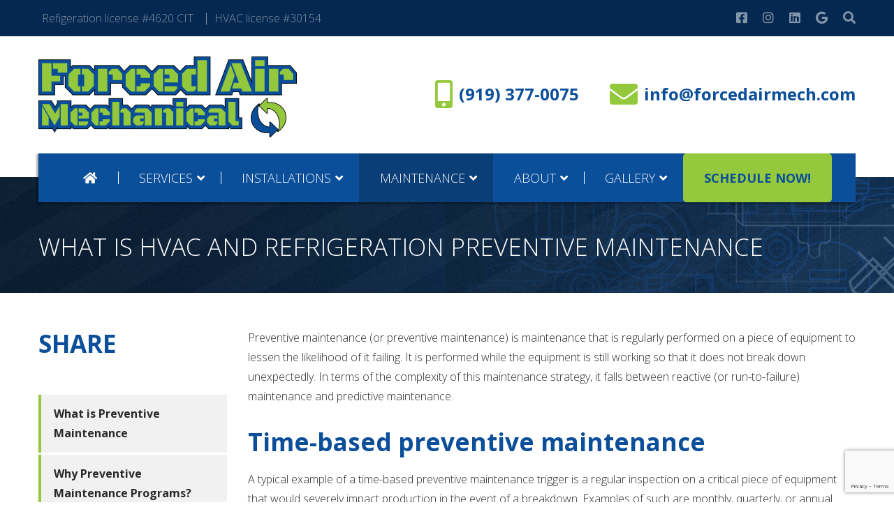

--- FILE ---
content_type: text/html; charset=utf-8
request_url: https://www.forcedairmech.com/preventive-maintenance/what-is-preventive-maintenance
body_size: 7390
content:
<!DOCTYPE html>
<html lang="en-US">
<head>
 <link media="all" rel="stylesheet" href="/cms-assets/css/main.css" nonce='e1de1d9ced091fd2a46bb6b42b3e5e45'>
<title>HVAC and Refrigeration Preventative Maintenance | Cary, NC</title>
<!-- Global site tag (gtag.js) - Google Analytics -->
<script async src="https://www.googletagmanager.com/gtag/js?id=UA-170081219-1"></script>
<script>
  window.dataLayer = window.dataLayer || [];
  function gtag(){dataLayer.push(arguments);}
  gtag('js', new Date());

  gtag('config', 'UA-170081219-1');
</script>

<meta charset="utf-8">
<meta name="viewport" content="width=device-width, initial-scale=1.0">
<link rel="stylesheet" href="//use.fontawesome.com/releases/v5.11.2/css/all.css" crossorigin="anonymous">
<link href="//fonts.googleapis.com/css?family=Open+Sans:300,300i,400,400i,600,600i,700,700i,800,800i&display=swap" rel="stylesheet">
<link rel="stylesheet" href="//cdn.jsdelivr.net/gh/fancyapps/fancybox@3.5.7/dist/jquery.fancybox.min.css" />
<link rel="stylesheet" type="text/css" href="//cdn.jsdelivr.net/npm/slick-carousel@1.8.1/slick/slick.css"/>
<link media="all" rel="stylesheet" href="/css/main.css">
<script src="//ajax.googleapis.com/ajax/libs/jquery/3.2.1/jquery.min.js" ></script>
<script  src="/js/jquery-3.2.1.min.js" ></script>
<script src="//code.jquery.com/ui/1.12.1/jquery-ui.js"></script>
<script src="//cdn.jsdelivr.net/gh/fancyapps/fancybox@3.5.7/dist/jquery.fancybox.min.js"></script>
<script type="text/javascript" src="//cdn.jsdelivr.net/npm/slick-carousel@1.8.1/slick/slick.min.js"></script>
<script src="/js/jquery.main.js" defer></script>

<!-- Open Graph Tags -->



<meta property="og:title" content="What is HVAC and Refrigeration Preventive Maintenance" /><meta property="og:url" content="https://www.forcedairmech.com/preventive-maintenance/what-is-preventive-maintenance" /><meta property="og:image" content="https://www.forcedairmech.com?width=200&height=200" /><meta property="og:type" content="website" /><meta property="og:description" content="While most people rely heavily on their equipment to keep them cool, warm, or their product cold they don’t think about maintaining its performance. Unplanned equipment downtime can be costly to product or productivity. Our preventative maintenance checks are tailored specifically for your equipment. Simple things such as a loose connection on a wire can lead to massive repairs or system replacement costs. Don’t let that happen to you, call us today to hear more about our preventative maintenance plan and how it can work for you." />
<meta property="og:locale" content="en_US" /><meta name="twitter:card" content="summary" />
<meta name="twitter:url" content="https://www.forcedairmech.com/preventive-maintenance/what-is-preventive-maintenance" />
<meta name="twitter:title" content="HVAC and Refrigeration Preventative Maintenance | Cary, NC" />
<meta name="twitter:description" content="While most people rely heavily on their equipment to keep them cool, warm, or their product cold they don’t think about maintaining its performance. Unplanned equipment downtime can be costly to product or productivity. Our preventative maintenance checks are tailored specifically for your equipment. Simple things such as a loose connection on a wire can lead to massive repairs or system replacement costs. Don’t let that happen to you, call us today to hear more about our preventative maintenance plan and how it can work for you." />
<meta name="twitter:image" content="https://www.forcedairmech.com" />    <meta name="description" content="While most people rely heavily on their equipment to keep them cool, warm, or their product cold they don’t think about maintaining its performance. Unplanned equipment downtime can be costly to product or productivity. Our preventative maintenance checks are tailored specifically for your equipment. Simple things such as a loose connection on a wire can lead to massive repairs or system replacement costs. Don’t let that happen to you, call us today to hear more about our preventative maintenance plan and how it can work for you."><!-- Global Site Tag (gtag.js) - Google Analytics --> <script async src="https://www.googletagmanager.com/gtag/js?id=UA-170081219-1"></script><script>window.dataLayer = window.dataLayer || []; function gtag(){dataLayer.push(arguments);} gtag('js', new Date()); gtag('config', 'UA-170081219-1'); </script><script src='https://www.google.com/recaptcha/api.js?render=6Ld5QIoUAAAAAKznGOlK7z6mgqJ8ajRUc3CK5M17' nonce='e1de1d9ced091fd2a46bb6b42b3e5e45'></script>
 
 </head>
<body>
<div id="wrapper">
<header id="header">
    <div class="top-header visible">
        <div class="container">
            <div class="row-holder">
<ul class="links">
<li>
	<a href="#"
>Refigeration license #4620 CIT</a>
</li><li>
	<a href="#"
>HVAC license #30154</a>
</li></ul>                <ul class="social">
                    <li><a href="https://www.facebook.com/FAIRMECH/" target="_blank"><i class="fab fa-facebook-square"></i></a></li>
                    <li><a href="http://instagram.com/forcedairmechanical" target="_blank"><i class="fab fa-instagram"></i></a></li>
                    <li><a href="https://www.linkedin.com/company/forced-air-mechanical-llc/" target="_blank"><i class="fab fa-linkedin"></i></a></li>
                    <li><a href="https://bit.ly/3fMb542" target="_blank"><i class="fab fa-google"></i></a></li>
                    <li class="header-form">
                        <form action="/search-results" class="search-form" name="SearchForm">
                            <div class="row">
                                <input placeholder="Search" name="searchkeyword" type="search"  value="">
                                <button class="search-btn" type="submit" name="search">
                                    <i class="fas fa-search"></i>
                                </button>
                            </div>
                        </form>
                        <a class="search-opener" href="#"><i class="fas fa-search"></i></a>
                    </li>
                </ul>
            </div>
        </div>
    </div>
    <div class="main-header">
        <div class="container">
            <a href="/" class="logo">
                <img src="/images/logo.png" alt="">
            </a>
            <ul class="contact-links visible">
                <li><a href="tel:(919) 377-0075"><i class="icon fas fa-mobile-alt"></i>(919) 377-0075</a></li>
                <li><a href="mailto:info@forcedairmech.com"><i class="icon fas fa-envelope"></i>info@forcedairmech.com</a></li>
            </ul>
            <a href="#" class="nav-opener"><span></span></a>
        </div>
    </div>
    <div class="nav-holder">
        <div class="nav-frame">
<nav id="nav">
    <ul class="navigation">

<li>
	<a class="nav-link" href="/"
><i class="fas fa-home"></i></a>
</li>

<li    class="dropdown " >
	<a class="nav-link" href="#"
>Services</a>
    <ul class="nav-dropdown">
            <li>
            	<a href="/services/residential-hvac"
><span>Residential HVAC Service</span></a>
            </li>

            <li>
            	<a href="/services/commercial-hvac"
><span>Commercial HVAC Service</span></a>
            </li>

            <li>
            	<a href="/services/commercial-refrigeration-service"
><span>Commercial Refrigeration Service</span></a>
            </li>

            <li>
            	<a href="/service-and-installation-service-area-map"
><span>Services Area Map</span></a>
            </li>

    </ul>
</li>

<li    class="dropdown " >
	<a class="nav-link" href="#"
>Installations</a>
    <ul class="nav-dropdown">
            <li>
            	<a href="/installations/residential-installations"
><span>Residential HVAC Installation</span></a>
            </li>

            <li>
            	<a href="/installations/commercial-hvac-installations"
><span>Commercial HVAC Installation</span></a>
            </li>

            <li>
            	<a href="/installations/commercial-refrigeration-installations"
><span>Commercial-Refrigeration Installation</span></a>
            </li>

            <li>
            	<a href="/installations/hvac-and-refrigeration-retrofits"
><span>Commercial HVAC and Refrigeration Retrofits</span></a>
            </li>

            <li>
            	<a href="/service-and-installation-service-area-map"
><span>Installations Area Map</span></a>
            </li>

    </ul>
</li>

<li    class="dropdown " >
	<a class="nav-link" href="#"
>Maintenance</a>
    <ul class="nav-dropdown">
            <li                class=" selected" >
            	<a href="/preventive-maintenance/what-is-preventive-maintenance"
><span>What is Preventive Maintenance</span></a>
            </li>

            <li>
            	<a href="/preventive-maintenance/why-preventive-maintenance"
><span>Why Preventive Maintenance Programs?</span></a>
            </li>

    </ul>
</li>

<li    class="dropdown " >
	<a class="nav-link" href="#"
>About</a>
    <ul class="nav-dropdown">
            <li>
            	<a href="/about/core-values"
><span>Core Values</span></a>
            </li>

            <li>
            	<a href="/about/team"
><span>Meet our Team</span></a>
            </li>

            <li>
            	<a href="/about/careers"
><span>Careers</span></a>
            </li>

            <li>
            	<a href="/about/community-outreach"
><span>Community Outreach</span></a>
            </li>

            <li>
            	<a href="/blog"
><span>News</span></a>
            </li>

    </ul>
</li>

<li    class="dropdown " >
	<a class="nav-link" href="#"
>Gallery</a>
    <ul class="nav-dropdown">
            <li>
            	<a href="/pictures/service-pictures"
><span>Service Pictures</span></a>
            </li>

            <li>
            	<a href="/pictures/installation-pictures"
><span>Installation Pictures</span></a>
            </li>

            <li>
            	<a href="/pictures/maintenance-pictures"
><span>Maintenance Pictures</span></a>
            </li>

            <li>
            	<a href="/pictures/retrofit-pictures"
><span>Retrofit Pictures</span></a>
            </li>

    </ul>
</li>

<li    class="callout " >
	<a class="nav-link" href="/contact"
>Schedule Now!</a>
</li>
    </ul>
</nav>
<script type="text/javascript">
        function initActiveClassNav(menuid) {
            var _host = document.location.host;
            var _url = document.location.href.substring(document.location.href.indexOf(_host) + _host.length).toLowerCase();
            var _anchor;
            var _parent;
            var _class;
            var _image;
            var _anchors = document.getElementById(menuid).getElementsByTagName('a');
            var ie = false;
            var detect = navigator.userAgent.toLowerCase();
            if (detect.indexOf('msie') > 0) ie = true;
            if (_url.indexOf('?') != -1) _url = _url.substring(0, _url.indexOf('?')); // must remove query variables
            for (var i = 0; i < _anchors.length; i++) {
                _anchor = _anchors[i].href.substring(document.location.href.indexOf(_host) + _host.length).toLowerCase();
                if (_anchor == _url) {
                    _image = _anchors[i].getAttribute('selimg'); // sel img is on anchor
                    if (_image)
                        _anchors[i].style.background = "url(" + _image + ")";
                    _parent = _anchors[i].parentNode; // get li node
                    while (_parent) {
                        if (_parent.id == menuid) break; // don't go up infinitely
                        if (_parent.tagName == "LI") {
                            _class = _parent.getAttribute('selcss'); // sel css is on li
                            if (_class)
                                _parent.className = _class;
                            else { // logic below as per partner req't
                                if (ie) {
                                    var ver = getInternetExplorerVersion();
                                    if (ver > -1) {
                                        if (ver >= 8.0)
                                            _class = _parent.getAttribute('class');
                                        else
                                            _class = _parent.getAttribute('className');
                                    }
                                } else
                                    _class = _parent.getAttribute('class');
                                if (_class)
                                    _parent.className = _class + " active";
                                else
                                    _parent.className = "active";
                                //when you mouse over the selected class get removed. fix..
                                _parent.onmouseout = function (val) {
                                    return function()
                                    {
                                        $(this).addClass("active");
                                    }
                                }(_class);
                            }
                        }
                        _parent = _parent.parentNode;
                    }
                    break;
                }
            }
        }
        // ids need to be unique per page, use different ones if you are including multiple menus in the same page
        // id of the nav tag, used above
        var divTagId = "nav";
        initActiveClassNav(divTagId);
	</script>        </div>
        <div class="holder hide">
            <ul class="contact-links">
                <li><a href="tel:(919) 377-0075"><i class="icon fas fa-mobile-alt"></i>(919) 377-0075</a></li>
                <li><a href="mailto:info@forcedairmech.com"><i class="icon fas fa-envelope"></i>info@forcedairmech.com</a></li>
            </ul>
<ul class="links">
<li>
	<a href="#"
>Refigeration license #4620 CIT</a>
</li><li>
	<a href="#"
>HVAC license #30154</a>
</li></ul>        </div>
    </div>
</header>
    <main id="main">
        <!-- Content -->
        <section class="page-title" style="background-image: url(/images/title-bg.png)">
            <div class="container">
                <h1>What is HVAC and Refrigeration Preventive Maintenance</h1>
            </div>
        </section>
        <section>
                <div class="container">
                    <div class="row-holder">
                        <div class="col-3 sidebar">

<div class="sidebar-holder">
    <h2>SHARE</h2>
    <div class="share-block">
        <!-- Go to www.addthis.com/dashboard to customize your tools -->
        <script type="text/javascript" src="//s7.addthis.com/js/300/addthis_widget.js#pubid=ra-5e87781b6422fe43"></script>

        <!-- Go to www.addthis.com/dashboard to customize your tools -->
        <div class="addthis_inline_share_toolbox"></div>
    </div>
</div>
<div class="sidebar-holder">
    <div class="sidebarSubmenuPlaceHolder">
    </div>
</div>
<div class="sidebar-holder">
<form class="sidebar-form" action="/forms/cases.ashx?form=sidebar_contact" name="sidebar_contact"  method="post" enctype="multipart/form-data">
	<h2>CONTACT US!</h2>
	<input type="text" id="FirstName" name="FirstName" placeholder="Your Name" >
	<input type="text" id="BusinessName" name="BusinessName" placeholder="Business Name" >
	<input type="email" id="Email" name="Email" placeholder="Email Address" required>
	<input type="text" id="Phone" name="Phone" placeholder="Phone Number" >
	<textarea id="Notes" name="Notes" placeholder="Your Message"></textarea>
	<script>
 grecaptcha.ready(function() {var theForm = document.querySelector('.g-recaptcha-response-v3-sidebar_contact').closest('form');if(theForm != null){var allowRecaptchaExecution = true;var submitCounter = 0;theForm.onsubmit = function(){if(allowRecaptchaExecution){submitCounter++;allowRecaptchaExecution = false;executeRecaptcha(function(){theForm.submit();});return false;}else if(submitCounter > 0){submitCounter++;}if(submitCounter > 1){alert('Form submission is in progress.');return false;}}}else{executeRecaptcha();}	function executeRecaptcha(callback){   grecaptcha.execute('6Ld5QIoUAAAAAKznGOlK7z6mgqJ8ajRUc3CK5M17', { action: 'general_form_sidebar_contact'}).then(function(token){document.querySelector('.g-recaptcha-response-v3-sidebar_contact').value = token;if(callback){callback();}});}}); 	</script>
<input type="hidden" class="g-recaptcha-response-v3-sidebar_contact" name="g-recaptcha-response-v3">
	<div class="center">
        <input type="submit" class="btn" value="Submit">
    </div>
</form></div>

<div class="sidebar-holder reviews">
    <h2>REVIEWS</h2>
<blockquote>
    <p>FAM has an incredibly professional and responsive team. Their communication is great, and their rapid response for refrigeration and HVAC emergencies is much appreciated!</p>
    <!--<footer>- </footer>-->
</blockquote>    <a href="https://bit.ly/3fMb542" target="_blank"><i class="fas fa-angle-double-right"></i> SEE ALL OF OUR GOOGLE REVIEWS</a>
</div>                        </div>
                        <div class="col-9 main-content">
                            <p>Preventive maintenance (or preventive maintenance) is maintenance that is regularly performed on a piece of equipment to lessen the likelihood of it failing. It is performed while the equipment is still working so that it does not break down unexpectedly. In terms of the complexity of this maintenance strategy, it falls between reactive (or run-to-failure) maintenance and predictive maintenance.</p>
 
<h2>Time-based preventive maintenance</h2>
<p>A typical example of a time-based preventive maintenance trigger is a regular inspection on a critical piece of equipment that would severely impact production in the event of a breakdown. Examples of such are monthly, quarterly, or annual equipment maintenance.</p>
 
<h2>When is it suitable to use preventive maintenance?</h2>
<p>Assets suitable for preventive maintenance include those that:</p>

<ul class="list">
<li><i class="fas fa-tools"></i> Have a critical operational function</li>
<li><i class="fas fa-tools"></i> Have failure modes that can be prevented (and not increased) with regular maintenance</li>
<li><i class="fas fa-tools"></i> Have a likelihood of failure that increases with time or use</li>
</ul>
 
<h2>Preventive maintenance planning</h2>
<p>Planning preventive maintenance without the help Forced Air Mechanical can be a huge challenge. Since PMs are triggered after a certain amount of time or use, it is difficult (if not near impossible) to track that data manually, especially if you are dealing with many pieces of critical equipment. Our maintenance software allows you to set PMs according to the triggers that are appropriate for each piece of equipment. Once the trigger occurs, a work order will be created.</p>
 
<h2>Advantages of preventive maintenance</h2>
<p>Planning is the biggest advantage of a preventive maintenance program over less complex strategies. Unplanned, reactive maintenance has many overhead costs that can be avoided during the planning process. The cost of unplanned maintenance includes lost production, higher costs for parts and shipping, as well as time lost responding to emergencies and diagnosing faults while equipment is not working. Unplanned maintenance typically costs three to nine times more than planned maintenance. When maintenance is planned, each of these costs can be reduced. Equipment can be shut down to coincide with production downtime. Prior to the shutdown, any required parts, supplies and personnel can be gathered to minimize the time taken for a repair. These measures decrease the total cost of the maintenance. Safety is also improved because equipment breaks down less often than in less complex strategies.</p>
 
<h2>The bottom line: the impact of preventive maintenance</h2>
<p>Preventive maintenance, or PM, is regular, planned maintenance that is scheduled according to usage or time-based triggers. The purpose of PM is to lessen the likelihood of equipment breakdowns. There are many instances in which preventive is the best maintenance strategy to use, and it’s much easier to carry out a PM strategy with the help of Forced Air Mechanical.</p>
                        </div>
                    </div>
                </div>
            </section>
    </main>
<section class="phone-line">
    <div class="container">
        <div class="phone-holder">
            <img src="/images/big-phone.png" alt="">
        </div>
        <div class="phone-link">
            <span>Contact us today: <a href="tel:(919) 377-0075">(919) 377-0075</a></span>
        </div>
    </div>
</section>
<footer id="footer">
    <div class="main-footer">
        <div class="container">
            <div class="row-holder">
                <div class="col-4">
                    <a href="/" class="logo">
                        <img src=" /images/logo.png" alt="">
                    </a>
                    <ul class="footer-contact">
                        <li class="address">233 E Johnson St., STE P <br> Cary, NC 27513</li>
                        <li>Phone: <a href="tel:(919) 377-0075">(919) 377-0075</a></li>
                        <li>Email: <a href="mailto:info@forcedairmech.com">info@forcedairmech.com</a></li>
                    </ul>
                    <ul class="social">
                        <li><a href="https://www.facebook.com/FAIRMECH/" target="_blank"><i class="fab fa-facebook-square"></i></a></li>
                        <li><a href="http://instagram.com/forcedairmechanical" target="_blank"><i class="fab fa-instagram"></i></a></li>
                        <li><a href="https://www.linkedin.com/company/forced-air-mechanical-llc/" target="_blank"><i class="fab fa-linkedin"></i></a></li>
                        <li><a href="https://bit.ly/3fMb542" target="_blank"><i class="fab fa-google"></i></a></li>
                    </ul>
                </div>
                <div class="col-4">
                    <div class="middle-top">
                        <h2>QUICK LINKS</h2>
                        <div class="row-holder">
                            <div class="col-6">
                                <h5>SERVICES</h5>
<ul class="footer-links footer_services_link">
<li>
	<a href="/services/commercial-hvac"
>Commercial HVAC</a>
</li><li>
	<a href="/services/commercial-refrigeration-service"
>Commercial Refrigeration</a>
</li></ul>                            </div>
                            <div class="col-6">
                                <h5>INSTALLATIONS</h5>
<ul class="footer-links footer_installations_link">
<li>
	<a href="/installations/commercial-hvac-installations"
>Commercial HVAC</a>
</li><li>
	<a href="/installations/commercial-refrigeration-installations"
>Commercial Refrigeration</a>
</li></ul>                            </div>
                        </div>
                    </div>
                    <div class="row-holder middle-bottom">
                        <div class="col-6">
<ul class="second-links footer_main_navigation">
<li>
	<a href="/preventative-maintenance/preventative-maintenance"
>PREVENTATIVE MAINTENANCE</a>
</li><li>
	<a href="/blog"
>LATEST NEWS</a>
</li><li>
	<a href="/contact"
>CONTACT</a>
</li><li>
	<a href="/about/core-values"
>ABOUT</a>
</li></ul>                        </div>
                        <div class="col-6 right">
                            <a href="https://www.bbb.org/us/nc/cary/profile/commercial-air-conditioning-contractors/forced-air-mechanical-llc-0593-90288750" target="_blank">
                                <img src="/images/icon.png" alt="Better Business Bureau">
                            </a>
                        </div>
                    </div>
                </div>
                <div class="col-4 areas">
                    <h2>SERVICE AREAS</h2>
                    <div class="map">
                        <a href="/service-and-installation-service-area-map">
                            <img src="/images/map.png" alt="">
                        </a>
                    </div>
<ul class="services_area footer-links row-holder">
<li class="  col-4"
>
	<a href="/service-and-installation-service-area-map"
>Angier</a>
</li><li class="  col-4"
>
	<a href="/service-and-installation-service-area-map"
>Apex</a>
</li><li class="  col-4"
>
	<a href="/service-and-installation-service-area-map"
>Cary</a>
</li><li class="  col-4"
>
	<a href="/service-and-installation-service-area-map"
>Chapel Hill</a>
</li><li class="  col-4"
>
	<a href="/service-and-installation-service-area-map"
>Durham</a>
</li><li class="  col-4"
>
	<a href="/service-and-installation-service-area-map"
>Fuquay-Varina</a>
</li><li class="  col-4"
>
	<a href="/service-and-installation-service-area-map"
>Holly Springs</a>
</li><li class="  col-4"
>
	<a href="/service-and-installation-service-area-map"
>Knightdale</a>
</li><li class="  col-4"
>
	<a href="/service-and-installation-service-area-map"
>New Hill</a>
</li><li class="  col-4"
>
	<a href="/service-and-installation-service-area-map"
>Pittsboro</a>
</li><li class="  col-4"
>
	<a href="/service-and-installation-service-area-map"
>Wake Forest</a>
</li><li class="  col-4"
>
	<a href="/service-and-installation-service-area-map"
>Youngsville</a>
</li><li class="  col-4"
>
	<a href="/service-and-installation-service-area-map"
>Carrboro</a>
</li><li class="  col-4"
>
	<a href="/service-and-installation-service-area-map"
>Clayton</a>
</li><li class="  col-4"
>
	<a href="/service-and-installation-service-area-map"
>Garner</a>
</li><li class="  col-4"
>
	<a href="/service-and-installation-service-area-map"
>Morrisville</a>
</li><li class="  col-4"
>
	<a href="/service-and-installation-service-area-map"
>Raleigh</a>
</li><li class="  col-4"
>
	<a href="/service-and-installation-service-area-map"
>Rolesville</a>
</li><li class="  col-4"
>
	<a href="/service-and-installation-service-area-map"
>Wendell</a>
</li><li class="  col-4"
>
	<a href="/service-and-installation-service-area-map"
>Willow Springs</a>
</li><li class="  col-4"
>
	<a href="/service-and-installation-service-area-map"
>Zebulon</a>
</li></ul>                </div>
            </div>
        </div>
    </div>
    <div class="bottom-footer">
        <div class="container">
            <p>Copyright &copy; Forced Air Mechanical 2020. All Rights Reserved.</p>
        </div>
    </div>
</footer></div>
</body>

</html>

--- FILE ---
content_type: text/html; charset=utf-8
request_url: https://www.google.com/recaptcha/api2/anchor?ar=1&k=6Ld5QIoUAAAAAKznGOlK7z6mgqJ8ajRUc3CK5M17&co=aHR0cHM6Ly93d3cuZm9yY2VkYWlybWVjaC5jb206NDQz&hl=en&v=PoyoqOPhxBO7pBk68S4YbpHZ&size=invisible&anchor-ms=20000&execute-ms=30000&cb=ncq2a28haz61
body_size: 48569
content:
<!DOCTYPE HTML><html dir="ltr" lang="en"><head><meta http-equiv="Content-Type" content="text/html; charset=UTF-8">
<meta http-equiv="X-UA-Compatible" content="IE=edge">
<title>reCAPTCHA</title>
<style type="text/css">
/* cyrillic-ext */
@font-face {
  font-family: 'Roboto';
  font-style: normal;
  font-weight: 400;
  font-stretch: 100%;
  src: url(//fonts.gstatic.com/s/roboto/v48/KFO7CnqEu92Fr1ME7kSn66aGLdTylUAMa3GUBHMdazTgWw.woff2) format('woff2');
  unicode-range: U+0460-052F, U+1C80-1C8A, U+20B4, U+2DE0-2DFF, U+A640-A69F, U+FE2E-FE2F;
}
/* cyrillic */
@font-face {
  font-family: 'Roboto';
  font-style: normal;
  font-weight: 400;
  font-stretch: 100%;
  src: url(//fonts.gstatic.com/s/roboto/v48/KFO7CnqEu92Fr1ME7kSn66aGLdTylUAMa3iUBHMdazTgWw.woff2) format('woff2');
  unicode-range: U+0301, U+0400-045F, U+0490-0491, U+04B0-04B1, U+2116;
}
/* greek-ext */
@font-face {
  font-family: 'Roboto';
  font-style: normal;
  font-weight: 400;
  font-stretch: 100%;
  src: url(//fonts.gstatic.com/s/roboto/v48/KFO7CnqEu92Fr1ME7kSn66aGLdTylUAMa3CUBHMdazTgWw.woff2) format('woff2');
  unicode-range: U+1F00-1FFF;
}
/* greek */
@font-face {
  font-family: 'Roboto';
  font-style: normal;
  font-weight: 400;
  font-stretch: 100%;
  src: url(//fonts.gstatic.com/s/roboto/v48/KFO7CnqEu92Fr1ME7kSn66aGLdTylUAMa3-UBHMdazTgWw.woff2) format('woff2');
  unicode-range: U+0370-0377, U+037A-037F, U+0384-038A, U+038C, U+038E-03A1, U+03A3-03FF;
}
/* math */
@font-face {
  font-family: 'Roboto';
  font-style: normal;
  font-weight: 400;
  font-stretch: 100%;
  src: url(//fonts.gstatic.com/s/roboto/v48/KFO7CnqEu92Fr1ME7kSn66aGLdTylUAMawCUBHMdazTgWw.woff2) format('woff2');
  unicode-range: U+0302-0303, U+0305, U+0307-0308, U+0310, U+0312, U+0315, U+031A, U+0326-0327, U+032C, U+032F-0330, U+0332-0333, U+0338, U+033A, U+0346, U+034D, U+0391-03A1, U+03A3-03A9, U+03B1-03C9, U+03D1, U+03D5-03D6, U+03F0-03F1, U+03F4-03F5, U+2016-2017, U+2034-2038, U+203C, U+2040, U+2043, U+2047, U+2050, U+2057, U+205F, U+2070-2071, U+2074-208E, U+2090-209C, U+20D0-20DC, U+20E1, U+20E5-20EF, U+2100-2112, U+2114-2115, U+2117-2121, U+2123-214F, U+2190, U+2192, U+2194-21AE, U+21B0-21E5, U+21F1-21F2, U+21F4-2211, U+2213-2214, U+2216-22FF, U+2308-230B, U+2310, U+2319, U+231C-2321, U+2336-237A, U+237C, U+2395, U+239B-23B7, U+23D0, U+23DC-23E1, U+2474-2475, U+25AF, U+25B3, U+25B7, U+25BD, U+25C1, U+25CA, U+25CC, U+25FB, U+266D-266F, U+27C0-27FF, U+2900-2AFF, U+2B0E-2B11, U+2B30-2B4C, U+2BFE, U+3030, U+FF5B, U+FF5D, U+1D400-1D7FF, U+1EE00-1EEFF;
}
/* symbols */
@font-face {
  font-family: 'Roboto';
  font-style: normal;
  font-weight: 400;
  font-stretch: 100%;
  src: url(//fonts.gstatic.com/s/roboto/v48/KFO7CnqEu92Fr1ME7kSn66aGLdTylUAMaxKUBHMdazTgWw.woff2) format('woff2');
  unicode-range: U+0001-000C, U+000E-001F, U+007F-009F, U+20DD-20E0, U+20E2-20E4, U+2150-218F, U+2190, U+2192, U+2194-2199, U+21AF, U+21E6-21F0, U+21F3, U+2218-2219, U+2299, U+22C4-22C6, U+2300-243F, U+2440-244A, U+2460-24FF, U+25A0-27BF, U+2800-28FF, U+2921-2922, U+2981, U+29BF, U+29EB, U+2B00-2BFF, U+4DC0-4DFF, U+FFF9-FFFB, U+10140-1018E, U+10190-1019C, U+101A0, U+101D0-101FD, U+102E0-102FB, U+10E60-10E7E, U+1D2C0-1D2D3, U+1D2E0-1D37F, U+1F000-1F0FF, U+1F100-1F1AD, U+1F1E6-1F1FF, U+1F30D-1F30F, U+1F315, U+1F31C, U+1F31E, U+1F320-1F32C, U+1F336, U+1F378, U+1F37D, U+1F382, U+1F393-1F39F, U+1F3A7-1F3A8, U+1F3AC-1F3AF, U+1F3C2, U+1F3C4-1F3C6, U+1F3CA-1F3CE, U+1F3D4-1F3E0, U+1F3ED, U+1F3F1-1F3F3, U+1F3F5-1F3F7, U+1F408, U+1F415, U+1F41F, U+1F426, U+1F43F, U+1F441-1F442, U+1F444, U+1F446-1F449, U+1F44C-1F44E, U+1F453, U+1F46A, U+1F47D, U+1F4A3, U+1F4B0, U+1F4B3, U+1F4B9, U+1F4BB, U+1F4BF, U+1F4C8-1F4CB, U+1F4D6, U+1F4DA, U+1F4DF, U+1F4E3-1F4E6, U+1F4EA-1F4ED, U+1F4F7, U+1F4F9-1F4FB, U+1F4FD-1F4FE, U+1F503, U+1F507-1F50B, U+1F50D, U+1F512-1F513, U+1F53E-1F54A, U+1F54F-1F5FA, U+1F610, U+1F650-1F67F, U+1F687, U+1F68D, U+1F691, U+1F694, U+1F698, U+1F6AD, U+1F6B2, U+1F6B9-1F6BA, U+1F6BC, U+1F6C6-1F6CF, U+1F6D3-1F6D7, U+1F6E0-1F6EA, U+1F6F0-1F6F3, U+1F6F7-1F6FC, U+1F700-1F7FF, U+1F800-1F80B, U+1F810-1F847, U+1F850-1F859, U+1F860-1F887, U+1F890-1F8AD, U+1F8B0-1F8BB, U+1F8C0-1F8C1, U+1F900-1F90B, U+1F93B, U+1F946, U+1F984, U+1F996, U+1F9E9, U+1FA00-1FA6F, U+1FA70-1FA7C, U+1FA80-1FA89, U+1FA8F-1FAC6, U+1FACE-1FADC, U+1FADF-1FAE9, U+1FAF0-1FAF8, U+1FB00-1FBFF;
}
/* vietnamese */
@font-face {
  font-family: 'Roboto';
  font-style: normal;
  font-weight: 400;
  font-stretch: 100%;
  src: url(//fonts.gstatic.com/s/roboto/v48/KFO7CnqEu92Fr1ME7kSn66aGLdTylUAMa3OUBHMdazTgWw.woff2) format('woff2');
  unicode-range: U+0102-0103, U+0110-0111, U+0128-0129, U+0168-0169, U+01A0-01A1, U+01AF-01B0, U+0300-0301, U+0303-0304, U+0308-0309, U+0323, U+0329, U+1EA0-1EF9, U+20AB;
}
/* latin-ext */
@font-face {
  font-family: 'Roboto';
  font-style: normal;
  font-weight: 400;
  font-stretch: 100%;
  src: url(//fonts.gstatic.com/s/roboto/v48/KFO7CnqEu92Fr1ME7kSn66aGLdTylUAMa3KUBHMdazTgWw.woff2) format('woff2');
  unicode-range: U+0100-02BA, U+02BD-02C5, U+02C7-02CC, U+02CE-02D7, U+02DD-02FF, U+0304, U+0308, U+0329, U+1D00-1DBF, U+1E00-1E9F, U+1EF2-1EFF, U+2020, U+20A0-20AB, U+20AD-20C0, U+2113, U+2C60-2C7F, U+A720-A7FF;
}
/* latin */
@font-face {
  font-family: 'Roboto';
  font-style: normal;
  font-weight: 400;
  font-stretch: 100%;
  src: url(//fonts.gstatic.com/s/roboto/v48/KFO7CnqEu92Fr1ME7kSn66aGLdTylUAMa3yUBHMdazQ.woff2) format('woff2');
  unicode-range: U+0000-00FF, U+0131, U+0152-0153, U+02BB-02BC, U+02C6, U+02DA, U+02DC, U+0304, U+0308, U+0329, U+2000-206F, U+20AC, U+2122, U+2191, U+2193, U+2212, U+2215, U+FEFF, U+FFFD;
}
/* cyrillic-ext */
@font-face {
  font-family: 'Roboto';
  font-style: normal;
  font-weight: 500;
  font-stretch: 100%;
  src: url(//fonts.gstatic.com/s/roboto/v48/KFO7CnqEu92Fr1ME7kSn66aGLdTylUAMa3GUBHMdazTgWw.woff2) format('woff2');
  unicode-range: U+0460-052F, U+1C80-1C8A, U+20B4, U+2DE0-2DFF, U+A640-A69F, U+FE2E-FE2F;
}
/* cyrillic */
@font-face {
  font-family: 'Roboto';
  font-style: normal;
  font-weight: 500;
  font-stretch: 100%;
  src: url(//fonts.gstatic.com/s/roboto/v48/KFO7CnqEu92Fr1ME7kSn66aGLdTylUAMa3iUBHMdazTgWw.woff2) format('woff2');
  unicode-range: U+0301, U+0400-045F, U+0490-0491, U+04B0-04B1, U+2116;
}
/* greek-ext */
@font-face {
  font-family: 'Roboto';
  font-style: normal;
  font-weight: 500;
  font-stretch: 100%;
  src: url(//fonts.gstatic.com/s/roboto/v48/KFO7CnqEu92Fr1ME7kSn66aGLdTylUAMa3CUBHMdazTgWw.woff2) format('woff2');
  unicode-range: U+1F00-1FFF;
}
/* greek */
@font-face {
  font-family: 'Roboto';
  font-style: normal;
  font-weight: 500;
  font-stretch: 100%;
  src: url(//fonts.gstatic.com/s/roboto/v48/KFO7CnqEu92Fr1ME7kSn66aGLdTylUAMa3-UBHMdazTgWw.woff2) format('woff2');
  unicode-range: U+0370-0377, U+037A-037F, U+0384-038A, U+038C, U+038E-03A1, U+03A3-03FF;
}
/* math */
@font-face {
  font-family: 'Roboto';
  font-style: normal;
  font-weight: 500;
  font-stretch: 100%;
  src: url(//fonts.gstatic.com/s/roboto/v48/KFO7CnqEu92Fr1ME7kSn66aGLdTylUAMawCUBHMdazTgWw.woff2) format('woff2');
  unicode-range: U+0302-0303, U+0305, U+0307-0308, U+0310, U+0312, U+0315, U+031A, U+0326-0327, U+032C, U+032F-0330, U+0332-0333, U+0338, U+033A, U+0346, U+034D, U+0391-03A1, U+03A3-03A9, U+03B1-03C9, U+03D1, U+03D5-03D6, U+03F0-03F1, U+03F4-03F5, U+2016-2017, U+2034-2038, U+203C, U+2040, U+2043, U+2047, U+2050, U+2057, U+205F, U+2070-2071, U+2074-208E, U+2090-209C, U+20D0-20DC, U+20E1, U+20E5-20EF, U+2100-2112, U+2114-2115, U+2117-2121, U+2123-214F, U+2190, U+2192, U+2194-21AE, U+21B0-21E5, U+21F1-21F2, U+21F4-2211, U+2213-2214, U+2216-22FF, U+2308-230B, U+2310, U+2319, U+231C-2321, U+2336-237A, U+237C, U+2395, U+239B-23B7, U+23D0, U+23DC-23E1, U+2474-2475, U+25AF, U+25B3, U+25B7, U+25BD, U+25C1, U+25CA, U+25CC, U+25FB, U+266D-266F, U+27C0-27FF, U+2900-2AFF, U+2B0E-2B11, U+2B30-2B4C, U+2BFE, U+3030, U+FF5B, U+FF5D, U+1D400-1D7FF, U+1EE00-1EEFF;
}
/* symbols */
@font-face {
  font-family: 'Roboto';
  font-style: normal;
  font-weight: 500;
  font-stretch: 100%;
  src: url(//fonts.gstatic.com/s/roboto/v48/KFO7CnqEu92Fr1ME7kSn66aGLdTylUAMaxKUBHMdazTgWw.woff2) format('woff2');
  unicode-range: U+0001-000C, U+000E-001F, U+007F-009F, U+20DD-20E0, U+20E2-20E4, U+2150-218F, U+2190, U+2192, U+2194-2199, U+21AF, U+21E6-21F0, U+21F3, U+2218-2219, U+2299, U+22C4-22C6, U+2300-243F, U+2440-244A, U+2460-24FF, U+25A0-27BF, U+2800-28FF, U+2921-2922, U+2981, U+29BF, U+29EB, U+2B00-2BFF, U+4DC0-4DFF, U+FFF9-FFFB, U+10140-1018E, U+10190-1019C, U+101A0, U+101D0-101FD, U+102E0-102FB, U+10E60-10E7E, U+1D2C0-1D2D3, U+1D2E0-1D37F, U+1F000-1F0FF, U+1F100-1F1AD, U+1F1E6-1F1FF, U+1F30D-1F30F, U+1F315, U+1F31C, U+1F31E, U+1F320-1F32C, U+1F336, U+1F378, U+1F37D, U+1F382, U+1F393-1F39F, U+1F3A7-1F3A8, U+1F3AC-1F3AF, U+1F3C2, U+1F3C4-1F3C6, U+1F3CA-1F3CE, U+1F3D4-1F3E0, U+1F3ED, U+1F3F1-1F3F3, U+1F3F5-1F3F7, U+1F408, U+1F415, U+1F41F, U+1F426, U+1F43F, U+1F441-1F442, U+1F444, U+1F446-1F449, U+1F44C-1F44E, U+1F453, U+1F46A, U+1F47D, U+1F4A3, U+1F4B0, U+1F4B3, U+1F4B9, U+1F4BB, U+1F4BF, U+1F4C8-1F4CB, U+1F4D6, U+1F4DA, U+1F4DF, U+1F4E3-1F4E6, U+1F4EA-1F4ED, U+1F4F7, U+1F4F9-1F4FB, U+1F4FD-1F4FE, U+1F503, U+1F507-1F50B, U+1F50D, U+1F512-1F513, U+1F53E-1F54A, U+1F54F-1F5FA, U+1F610, U+1F650-1F67F, U+1F687, U+1F68D, U+1F691, U+1F694, U+1F698, U+1F6AD, U+1F6B2, U+1F6B9-1F6BA, U+1F6BC, U+1F6C6-1F6CF, U+1F6D3-1F6D7, U+1F6E0-1F6EA, U+1F6F0-1F6F3, U+1F6F7-1F6FC, U+1F700-1F7FF, U+1F800-1F80B, U+1F810-1F847, U+1F850-1F859, U+1F860-1F887, U+1F890-1F8AD, U+1F8B0-1F8BB, U+1F8C0-1F8C1, U+1F900-1F90B, U+1F93B, U+1F946, U+1F984, U+1F996, U+1F9E9, U+1FA00-1FA6F, U+1FA70-1FA7C, U+1FA80-1FA89, U+1FA8F-1FAC6, U+1FACE-1FADC, U+1FADF-1FAE9, U+1FAF0-1FAF8, U+1FB00-1FBFF;
}
/* vietnamese */
@font-face {
  font-family: 'Roboto';
  font-style: normal;
  font-weight: 500;
  font-stretch: 100%;
  src: url(//fonts.gstatic.com/s/roboto/v48/KFO7CnqEu92Fr1ME7kSn66aGLdTylUAMa3OUBHMdazTgWw.woff2) format('woff2');
  unicode-range: U+0102-0103, U+0110-0111, U+0128-0129, U+0168-0169, U+01A0-01A1, U+01AF-01B0, U+0300-0301, U+0303-0304, U+0308-0309, U+0323, U+0329, U+1EA0-1EF9, U+20AB;
}
/* latin-ext */
@font-face {
  font-family: 'Roboto';
  font-style: normal;
  font-weight: 500;
  font-stretch: 100%;
  src: url(//fonts.gstatic.com/s/roboto/v48/KFO7CnqEu92Fr1ME7kSn66aGLdTylUAMa3KUBHMdazTgWw.woff2) format('woff2');
  unicode-range: U+0100-02BA, U+02BD-02C5, U+02C7-02CC, U+02CE-02D7, U+02DD-02FF, U+0304, U+0308, U+0329, U+1D00-1DBF, U+1E00-1E9F, U+1EF2-1EFF, U+2020, U+20A0-20AB, U+20AD-20C0, U+2113, U+2C60-2C7F, U+A720-A7FF;
}
/* latin */
@font-face {
  font-family: 'Roboto';
  font-style: normal;
  font-weight: 500;
  font-stretch: 100%;
  src: url(//fonts.gstatic.com/s/roboto/v48/KFO7CnqEu92Fr1ME7kSn66aGLdTylUAMa3yUBHMdazQ.woff2) format('woff2');
  unicode-range: U+0000-00FF, U+0131, U+0152-0153, U+02BB-02BC, U+02C6, U+02DA, U+02DC, U+0304, U+0308, U+0329, U+2000-206F, U+20AC, U+2122, U+2191, U+2193, U+2212, U+2215, U+FEFF, U+FFFD;
}
/* cyrillic-ext */
@font-face {
  font-family: 'Roboto';
  font-style: normal;
  font-weight: 900;
  font-stretch: 100%;
  src: url(//fonts.gstatic.com/s/roboto/v48/KFO7CnqEu92Fr1ME7kSn66aGLdTylUAMa3GUBHMdazTgWw.woff2) format('woff2');
  unicode-range: U+0460-052F, U+1C80-1C8A, U+20B4, U+2DE0-2DFF, U+A640-A69F, U+FE2E-FE2F;
}
/* cyrillic */
@font-face {
  font-family: 'Roboto';
  font-style: normal;
  font-weight: 900;
  font-stretch: 100%;
  src: url(//fonts.gstatic.com/s/roboto/v48/KFO7CnqEu92Fr1ME7kSn66aGLdTylUAMa3iUBHMdazTgWw.woff2) format('woff2');
  unicode-range: U+0301, U+0400-045F, U+0490-0491, U+04B0-04B1, U+2116;
}
/* greek-ext */
@font-face {
  font-family: 'Roboto';
  font-style: normal;
  font-weight: 900;
  font-stretch: 100%;
  src: url(//fonts.gstatic.com/s/roboto/v48/KFO7CnqEu92Fr1ME7kSn66aGLdTylUAMa3CUBHMdazTgWw.woff2) format('woff2');
  unicode-range: U+1F00-1FFF;
}
/* greek */
@font-face {
  font-family: 'Roboto';
  font-style: normal;
  font-weight: 900;
  font-stretch: 100%;
  src: url(//fonts.gstatic.com/s/roboto/v48/KFO7CnqEu92Fr1ME7kSn66aGLdTylUAMa3-UBHMdazTgWw.woff2) format('woff2');
  unicode-range: U+0370-0377, U+037A-037F, U+0384-038A, U+038C, U+038E-03A1, U+03A3-03FF;
}
/* math */
@font-face {
  font-family: 'Roboto';
  font-style: normal;
  font-weight: 900;
  font-stretch: 100%;
  src: url(//fonts.gstatic.com/s/roboto/v48/KFO7CnqEu92Fr1ME7kSn66aGLdTylUAMawCUBHMdazTgWw.woff2) format('woff2');
  unicode-range: U+0302-0303, U+0305, U+0307-0308, U+0310, U+0312, U+0315, U+031A, U+0326-0327, U+032C, U+032F-0330, U+0332-0333, U+0338, U+033A, U+0346, U+034D, U+0391-03A1, U+03A3-03A9, U+03B1-03C9, U+03D1, U+03D5-03D6, U+03F0-03F1, U+03F4-03F5, U+2016-2017, U+2034-2038, U+203C, U+2040, U+2043, U+2047, U+2050, U+2057, U+205F, U+2070-2071, U+2074-208E, U+2090-209C, U+20D0-20DC, U+20E1, U+20E5-20EF, U+2100-2112, U+2114-2115, U+2117-2121, U+2123-214F, U+2190, U+2192, U+2194-21AE, U+21B0-21E5, U+21F1-21F2, U+21F4-2211, U+2213-2214, U+2216-22FF, U+2308-230B, U+2310, U+2319, U+231C-2321, U+2336-237A, U+237C, U+2395, U+239B-23B7, U+23D0, U+23DC-23E1, U+2474-2475, U+25AF, U+25B3, U+25B7, U+25BD, U+25C1, U+25CA, U+25CC, U+25FB, U+266D-266F, U+27C0-27FF, U+2900-2AFF, U+2B0E-2B11, U+2B30-2B4C, U+2BFE, U+3030, U+FF5B, U+FF5D, U+1D400-1D7FF, U+1EE00-1EEFF;
}
/* symbols */
@font-face {
  font-family: 'Roboto';
  font-style: normal;
  font-weight: 900;
  font-stretch: 100%;
  src: url(//fonts.gstatic.com/s/roboto/v48/KFO7CnqEu92Fr1ME7kSn66aGLdTylUAMaxKUBHMdazTgWw.woff2) format('woff2');
  unicode-range: U+0001-000C, U+000E-001F, U+007F-009F, U+20DD-20E0, U+20E2-20E4, U+2150-218F, U+2190, U+2192, U+2194-2199, U+21AF, U+21E6-21F0, U+21F3, U+2218-2219, U+2299, U+22C4-22C6, U+2300-243F, U+2440-244A, U+2460-24FF, U+25A0-27BF, U+2800-28FF, U+2921-2922, U+2981, U+29BF, U+29EB, U+2B00-2BFF, U+4DC0-4DFF, U+FFF9-FFFB, U+10140-1018E, U+10190-1019C, U+101A0, U+101D0-101FD, U+102E0-102FB, U+10E60-10E7E, U+1D2C0-1D2D3, U+1D2E0-1D37F, U+1F000-1F0FF, U+1F100-1F1AD, U+1F1E6-1F1FF, U+1F30D-1F30F, U+1F315, U+1F31C, U+1F31E, U+1F320-1F32C, U+1F336, U+1F378, U+1F37D, U+1F382, U+1F393-1F39F, U+1F3A7-1F3A8, U+1F3AC-1F3AF, U+1F3C2, U+1F3C4-1F3C6, U+1F3CA-1F3CE, U+1F3D4-1F3E0, U+1F3ED, U+1F3F1-1F3F3, U+1F3F5-1F3F7, U+1F408, U+1F415, U+1F41F, U+1F426, U+1F43F, U+1F441-1F442, U+1F444, U+1F446-1F449, U+1F44C-1F44E, U+1F453, U+1F46A, U+1F47D, U+1F4A3, U+1F4B0, U+1F4B3, U+1F4B9, U+1F4BB, U+1F4BF, U+1F4C8-1F4CB, U+1F4D6, U+1F4DA, U+1F4DF, U+1F4E3-1F4E6, U+1F4EA-1F4ED, U+1F4F7, U+1F4F9-1F4FB, U+1F4FD-1F4FE, U+1F503, U+1F507-1F50B, U+1F50D, U+1F512-1F513, U+1F53E-1F54A, U+1F54F-1F5FA, U+1F610, U+1F650-1F67F, U+1F687, U+1F68D, U+1F691, U+1F694, U+1F698, U+1F6AD, U+1F6B2, U+1F6B9-1F6BA, U+1F6BC, U+1F6C6-1F6CF, U+1F6D3-1F6D7, U+1F6E0-1F6EA, U+1F6F0-1F6F3, U+1F6F7-1F6FC, U+1F700-1F7FF, U+1F800-1F80B, U+1F810-1F847, U+1F850-1F859, U+1F860-1F887, U+1F890-1F8AD, U+1F8B0-1F8BB, U+1F8C0-1F8C1, U+1F900-1F90B, U+1F93B, U+1F946, U+1F984, U+1F996, U+1F9E9, U+1FA00-1FA6F, U+1FA70-1FA7C, U+1FA80-1FA89, U+1FA8F-1FAC6, U+1FACE-1FADC, U+1FADF-1FAE9, U+1FAF0-1FAF8, U+1FB00-1FBFF;
}
/* vietnamese */
@font-face {
  font-family: 'Roboto';
  font-style: normal;
  font-weight: 900;
  font-stretch: 100%;
  src: url(//fonts.gstatic.com/s/roboto/v48/KFO7CnqEu92Fr1ME7kSn66aGLdTylUAMa3OUBHMdazTgWw.woff2) format('woff2');
  unicode-range: U+0102-0103, U+0110-0111, U+0128-0129, U+0168-0169, U+01A0-01A1, U+01AF-01B0, U+0300-0301, U+0303-0304, U+0308-0309, U+0323, U+0329, U+1EA0-1EF9, U+20AB;
}
/* latin-ext */
@font-face {
  font-family: 'Roboto';
  font-style: normal;
  font-weight: 900;
  font-stretch: 100%;
  src: url(//fonts.gstatic.com/s/roboto/v48/KFO7CnqEu92Fr1ME7kSn66aGLdTylUAMa3KUBHMdazTgWw.woff2) format('woff2');
  unicode-range: U+0100-02BA, U+02BD-02C5, U+02C7-02CC, U+02CE-02D7, U+02DD-02FF, U+0304, U+0308, U+0329, U+1D00-1DBF, U+1E00-1E9F, U+1EF2-1EFF, U+2020, U+20A0-20AB, U+20AD-20C0, U+2113, U+2C60-2C7F, U+A720-A7FF;
}
/* latin */
@font-face {
  font-family: 'Roboto';
  font-style: normal;
  font-weight: 900;
  font-stretch: 100%;
  src: url(//fonts.gstatic.com/s/roboto/v48/KFO7CnqEu92Fr1ME7kSn66aGLdTylUAMa3yUBHMdazQ.woff2) format('woff2');
  unicode-range: U+0000-00FF, U+0131, U+0152-0153, U+02BB-02BC, U+02C6, U+02DA, U+02DC, U+0304, U+0308, U+0329, U+2000-206F, U+20AC, U+2122, U+2191, U+2193, U+2212, U+2215, U+FEFF, U+FFFD;
}

</style>
<link rel="stylesheet" type="text/css" href="https://www.gstatic.com/recaptcha/releases/PoyoqOPhxBO7pBk68S4YbpHZ/styles__ltr.css">
<script nonce="NTJUHaAzbSQRsh_Lj9MVlQ" type="text/javascript">window['__recaptcha_api'] = 'https://www.google.com/recaptcha/api2/';</script>
<script type="text/javascript" src="https://www.gstatic.com/recaptcha/releases/PoyoqOPhxBO7pBk68S4YbpHZ/recaptcha__en.js" nonce="NTJUHaAzbSQRsh_Lj9MVlQ">
      
    </script></head>
<body><div id="rc-anchor-alert" class="rc-anchor-alert"></div>
<input type="hidden" id="recaptcha-token" value="[base64]">
<script type="text/javascript" nonce="NTJUHaAzbSQRsh_Lj9MVlQ">
      recaptcha.anchor.Main.init("[\x22ainput\x22,[\x22bgdata\x22,\x22\x22,\[base64]/[base64]/[base64]/ZyhXLGgpOnEoW04sMjEsbF0sVywwKSxoKSxmYWxzZSxmYWxzZSl9Y2F0Y2goayl7RygzNTgsVyk/[base64]/[base64]/[base64]/[base64]/[base64]/[base64]/[base64]/bmV3IEJbT10oRFswXSk6dz09Mj9uZXcgQltPXShEWzBdLERbMV0pOnc9PTM/bmV3IEJbT10oRFswXSxEWzFdLERbMl0pOnc9PTQ/[base64]/[base64]/[base64]/[base64]/[base64]\\u003d\x22,\[base64]\\u003d\x22,\x22wrN4H8Khwp/CrhMcQMOvw7EzwrrDqwbCmsOhPcKlE8O2E0/DsRDCmMOKw7zCtz4wecOpw5LCl8O2GWXDusOrwrQ5wpjDlsOdEsOSw6jCtcKtwqXCrMOow47Cq8OHZ8OCw6/Dr1V2IkHChsKpw5TDosOnMSY1PsKfZkxIwpUww6rDr8O8wrPCo2vCtVIDw751M8KaG8OAQMKLwq8qw7bDsVAgw7lMw5vClMKvw6opw5xbwqbDucKbWjg3wp5zPMKNVMOvdMO/eDTDnSwDSsOxworCnsO9wr0ewqYYwrBcwrF+wrUgVUfDhjpZUinCiMKaw5EjNsO9wroGw6PCmTbCtRxbw4nCuMOZwoM7w4cSMMOMwpsPD1NHb8KbSBzDghjCp8OmwpFawp1kwpXCg0jCsiw+TkA/CMO/w63CqsOGwr1NfVUUw5snJhLDiUUfa3E/w4lcw4cYNsK2MMK5L3jCvcKJe8OVDMKOWmjDiVtvLRYFwoVMwqIIM0cuGncCw6vCvMO9K8OAw7fDpMOLfsKPwp7CiTw8QsK8wrQGwoFsZlfDvWLCh8K+wq7CkMKiwr3Dl01cw7/Dh395w5UVQmtKbsK3e8KxOsO3wovCgMKrwqHCgcKGAV48w45HF8Ohwo7CrWk3SMO9RcOzYsOoworChsOQw7PDrm08c8KsP8KWeHkCwqjCi8O2JcKpXMKvbVsMw7DCugwDOAYXwqbChxzDhsKEw5DDlXzCgsOSKQHCmsK8HMKHwq/CqFhcUcK9I8O9UsKhGsOow7jCgF/CnMKkYnUEwrpzC8OoL20TJ8KZM8O1w4zDp8Kmw4HCvcOYF8KQYxJBw6jCg8Kjw6hswpDDvXLCgsOawqHCt1nCsRTDtFwZw5XCr0VIw7PCsRzDo3h7wqfDh1PDnMOYZV/CncO3wqZza8K5GHArEsK4w759w53Du8Kjw5jCgTUBb8O0w5rDhcKJwqx0wroxVMKVSVXDr1LDgsKXwp/CvMKQwpZVwoDDsG/CsB7CmMK+w5BbRHFIUkvCln7CoznCscKpwqDDucORDsOZRMOzwpkrEcKLwoB9w6FlwpBKwqh6K8OGw4DCkjHCp8KtcWc+H8KFwobDtgdNwpNKW8KTEsOhRSzCkUZcMEPCjTR/w4Y6QcKuA8KFw5zDqX3CvDjDpMKrfcOfwrDCtVDCkkzCoGvCjSpKFcK2wr/CjAwvwqFPw5nCvUdQO1wqFDsBwpzDswbDv8OHWhrCg8OeSD9GwqItwpdKwp9wwrvDvEwZw7fDvgHCj8OGJFvCoC0DwqjChAwhJ1TCmgEwYMOoaEbCkEARw4rDusKSwogDZWTCgUMbAsKgC8O/woHDmBTCqHvDr8O4VMKtw6TChcOrw4V/BQ/DlcKOWsKxw5JlNMONw6Y8wqrCi8KzKsKPw5U1w7Elb8O7ZFDCo8OIwo9Tw5zCqMKkw6nDl8OIORXDjsKELwvCtWrCk1bChMKSw7B1T8OHbUt+AwhgE2EcwoTClAc9w4bCr0zDuMO6wqwyw7fCt1w5HQnDnlE1L0XDrQk1w55bHBfCp8O7wo3CmQpNw6R/[base64]/Cvy/CncKywpcNBMKKf3rDvQfCvsO7bMO8CiHDu1jCqmjDgiHCjsOnFBpowrVQw4DDosKgw6LDoGPCvsKnw7TCg8OhSjrCtTfCvsOyIcK7L8OfW8KqXsKKw6zDtMO8w4BFZl7CgCXCucOgU8KMwqDCpsOvFUV/[base64]/CjcKwYxNoZ8Kqw4YJwqrCpH1dXMKtwpTCkcO9Nwx2PcOKw7xywobCu8K4KW3ClUzCrMKvw4dMw57DucObUMKvNynDoMOmOWnCr8O3wprCl8KnwrZMw7PCjMKkYcKJcsKtRFbDp8OWTcKdwpo4eCp9w5LDtcOwGUkeNMOaw6Y/wrrCr8O1O8OWw5MZw6Ijc01mw7lZw5JzAQpsw6p9wqjDjsKOwqrCm8ODIWLDnHXDisOgw7ACwr57woo3w4Axw5lVwp7Dm8OGTsK9RsORdk0HwoLDrsKMw5DCnMOJwoY4w53Cl8OxZSsIH8K8H8OpNmUgw5HDusOZJMONeBorw4fCjknChkJqDMK/UxptwpDCr8KUw4jDuWhNwqkZwpbDulLClwHChMOowrjCvyhubMKTworCuw/DhBwbwqVYwqPDk8OuJX92w6YhwpXDt8OKw71rPmLDr8KdAcOrAcOPA0I0TCYcNsO9w6ldKCXCjMKGb8KuSsKWwoTCqMO5wqpTMcKyLcK0AnAIV8KaQ8KGNsK4w7QbM8OjwrbDgsOZX3PCj33DicKLMsK5w50cwrjDvMOdwrnCu8KSVnLDl8O/JC3DqcKwwoLCosKib1TCvsKVScKrwp4XwoTCssOjfBfColNASMKhwoPCrhzCsUBjS3PCs8OUHnnDo3HCscO6GRonF3jDiwPCmcKLXg3Dt1fCtcOjV8OZw64Hw7bDh8OJwrldw6vDiSVawrjDuDjCtAbDt8O4w6ooWQ7Cv8K7w5vCoR/CscKRLcKGw4omecO6RErDuMOTwoHCrGPDnFlvwrpgD1Q7aE8hwrMbwpTCllpVGMKgw5tddMKiw4PCo8OZwpnDiyJgwqcCw60jw61OTCbDhQk0OMOowrzDghXCijl5U0HCo8OSPMO4w6nDu3PChmlEw6UTwoHDjWrCq1jCpcKFFsKhwrBpAk/Ck8O3HMKqXMKPQ8OySMOuN8Kfw4HCrFVcw7tMcmkIwpYBwrYTaQcOC8KdJcOZw5PDmcKXcmjCsBBvUiTDlDzDqlDCvMKqT8KWcWnDqwAHQcKFwpLDicKzw5caf2trwrQcWS7DmjVtwpIBw7ggwqXCsXDDsMOSwo3DpkbDgmhiwqrDucK5Z8OAN2XCv8Kvwrw/wqvChTQOF8KsP8Kywo8ww5sKwpIvCcKRYBk3w77DuMO+wrXDjX/[base64]/[base64]/DtEDDmATDsiFBGMOfw4jCq0d6W1XCvMOyLsKLw51zw60gw5vDgcK9LlZDBUZ6KMKtX8OfJsONeMOETT9LCSdmwqUdIcKiRcKld8OwwrnDssOGw5UWwq3Cmjwcw5prw5DCqcK3O8KBFmkswp3DpRsBc2pBbjxkw4tbScOyw7PDmx/DsEbCtE0EEsOEYcKlw6fDk8OzekvDi8KIckjDhMOdNMOsFywfH8OMwpLDgsKbwrrCrFDDkMOOO8Klw4/DnMKdb8KKNsK4w4t3TnY2w4rDgX3Du8OKQETDsV/CrnwRw5XDsz1jC8KpwrDCq0PCjRFJw4E8w6nCq1XCpTrDpVnDqMKcIsOxw5ILWsOlPVrDlMOfw5zDilojEMOswp7DiVzClH1ACsKFTkzDm8KLUCXCsC7DrMKICcOCwoRJHi/CmxDCvzhnw47Dkx/DuMOtwrUTL2AsQjgXdSUFPsK5w54nRDXDusOpw6vClcOLw6DDhjjDqcK7w7zCscOWw5kAPXzDuWtbw5DDs8OVHcOSwqTDrDzCpDkVw4IJwrlkdsOGwoLCnMOhaARuPhzDjBZVwpHDmsKDw7w+S0/[base64]/aw4SUcKzw6DCgcO0woLCrMOIw6J3wrdWQjXDusK9WxbClzRKw6J8b8K4w6vCmsOBw7bClsOXw7gOwoocw5nDusOGIsK6woLCqA5KFjPCiMOEw6Jaw68UwqwDwq/[base64]/w7JsEsKoLSwZGisSWsO2eCMZPsOQdsO4B3gEY8Kmw5zCvcKrwrvCmMKLNCDDr8KgwoPCkxs1w490wqfDoTDDjF/Dq8Omw4zCp1YZQm1UwqZbLgrDhSrCt0FbDHFFEMKMcsKFwpXCmkU5Fz/Ct8Ksw6DDqgnDosOJw4rCrwlnw5dGfsOAVABTasOwfsOkwr/CqA/CoXAoKmjCkcKXG2QGalV/wpDDmMOkOMO1w6Ukw68KPHNVcsKsWMKxw4vDosKEbsK4wq0ew7PDsgrDp8Kpw53DlG1IwqQ1w4fDgsKKB1QeIcOcKMKKS8O/wrAlw5QJKjbDvXQoV8KDwq0awrLDhXbCryDDnTrCmsKIwqzCgMOFPTQoccOWw6XDqcOpw5DDusObL37CtVXDtMOZQ8Kuw7lUwpTChsOBwqhkw4tcUT8jw67CnMKAL8OEw7Jiw5PDsiTCjz/CvsK7w6nCp8KCJsKvw6M7w6vCrMOmwo0zwq/[base64]/DnMKuIgRqPcKaFUtueMOlVHLCoDltw4DCj1RiwoTCjBLCsCE7wqEBwrfCpsOrwo3Cki8RdMOMb8KSUzt9cjbDglTCoMKtwoPDnB1Yw4/[base64]/w5HCrXY8worCk3A3wpkNwp/[base64]/E8KmR3kSw6QlwrZcw7rCnnfDsVDDoVHDumhFYAFqFcK7fAvCvcOmwpR/fsKRG8KRw4HCgm7DhsOAS8O+woA2w4clQDkMw44Wwq1oPMKqf8OSbxc4wojDscKLwpfCrsO2UsOUw6PDi8K8TcOpAk7DthDDvAzCq1fDscO/wobDvsObw5HCoxRDPnMGf8Klw6rCmwVMw5V/axXDvCDDucOhwrXClR3DkEPCsMKLw7zDv8Kew5HDj3kFUMO8a8K9Ey3DpQ7Do3rDqsOVRy7CuzxKwqNIw7PCrMKsDFhfwqFgw7TCln/DpmjDuRPDhsOcXgHCtkIwJ2Ufw5Zqw4DCocOGYjdiw5gpcXMnZ3AOHzzCv8KdwrLDtFvDn3VVPzNawrLDilXCr1/[base64]/Cl2zChcOKwpXCvXDDgMKEwpVZw4fDjkt5w6FDAGHDtcKlwqLCvTU/e8OhWMOzLARaJnvDlsKXw4DChcK2wpRzwqzDncKQbGAxwoTCnX3Ch8KmwpYAEsKGwqfDscKEDSbDhMKYRmLCsWYswo3DoH40w41Mw4lxw6wYwpfDisOTA8Ouw4tsfTgEcsOIwp5kwoEYWitjE1HDlF7CpTJ/[base64]/QAXDrztFE0htw6pPwq9rw6/Ci8K5w5nCpHvDuBtew4PCi2ZkeB/CscOWUgQ1w7pjXi7CkcOiwoTDgDrDjsOEwoZ8w7rDtsOAPsKJw60Iw5fCqsOBUsKKVsKZw6TCsh/[base64]/[base64]/FEXCm8Osw5NLw5FIbsOYbz1beMKSHVx7w5l7wrsMw6rDoMOCwqcAAQ5zwrZ1FcONwpjCnHhDVxpMw4osKHrCqsK2wopCw64jwozDocKWw5cvwo8HwrDDrcKHw5nCkmPDp8KDVBdwHH83wpEawpR7WcOBw4rDrkAmMEjDiMKQw6Z/wrAITsOuw70pU0bCgSV5wq01wrbCvg3Dm2EZw4LDpXvCsx7CpMKaw4wFMAssw4B/K8KOccKEwqnCpGrCphvCvRnDkMO+w7nDtMKPdMOPEcOow7hAwp4HC1ITZsOIP8OTwogdVXtOEHoKSsKlK3dQTyLDgcKVwqUKw4oAESnDqcOVJsOHIcKPw5/DgcK7OhFuw67ClQlrwpJdFMKBUMKsw5zCqX3CqcOweMKrwqxIYxvDvcOgw4Q8w41ew4LCucOIV8KVSXZzWsKNwrTCicKiwrhBUcObw63DiMKvVFkec8Kcw4ozwoUJR8ONw68Ew4AUXsKQw4IGwq87DsOGwoIMw5zDqB3DllnCtsO0w4kYwrTDsh/Dl1Z7SMK0w79LwrLClsKzwpzCoVPDicKDw49FQC/CscOsw5bCoQrDvMOUwq3Dix/CrcKrXMOaf0ocAkHDtzrCnMKHacKjEsKDbGF2T3Y5w6RDw7DCicKIbMOiScOdwrtmeQMow5dyc2LDkTF4N0HCoCPDl8K/wofDqMOTw6N/Ek3Du8Kyw6fDgXcpwpxlCsKuwqfCiynCqhsTCsOEw7MwH1kqGMOGNMKaBADDlibCrCMQw63CqkVnw73Dtwcqw5jDiycZVQQ/E3zClMOFNTFwVsKofw8mwqlzKQoFXVU7M2I2w6XDtsKGwoHDjVzCoQFxwpYjw5fDoXnCnsOBw6geICoeBcOmw4LDpHZDw4DCucKoT0jCgMObRsKLw60mwqrDpGgqEDEkBxLCil5UC8OMw50FwrcrwplKwq7DqMOdwpx2V2M1IMK/w4Blb8KYY8OvCxvCvGsqw5PDn3vDmcKscknDhsOjwqbCgksiwojCpcKnS8K4wonCvFMKCDbCv8OPw4LClcKuHgdcZTIVSMK1wpDCjcKDw7vCu3bDmTbDmMK4w5/[base64]/Cs8Kcw7bDjMOKw5vDhsKcw7PCusKBw7lgw4hIMsOmcMK6w4ZJw77CkABLDRQmdsOxCxYrRsK3YzHDiB1jUWY3woLCgsO7wqTCmsKgOMOKfcOfS2ZYwpZgw6/Cqg8nccKsDlnDpHHDn8KqZk3DuMKTdcOZIQp5FsKyAcOBYyXDqGs4w647wqojHMOCw5rCnMKTwprCoMOMw5MPw69kw4HCmFnCk8ODwpDDkhzCvsOfwroLe8KOJj/CksOxFcKwbsKpwo/CvCrCosKja8KMHXcqw6nDv8KTw5ADX8Ktw5jCpkzDt8KIOMOaw7d8w6vCmcOhwqLCmCkPw4siw7TDssOlOcKIw6fChMKnUsO9FxNzw4gZwpAdwpXCjybDq8OSbT0aw4bDqMKiEw5Iw4zClsOHw58hwrvDrcOmw5/DgV0+dlvCtghTwrzDnMObQjjCi8ORFsKqEMOew67DizBowrLChksoEXXDpsOkaD4JahZ+wppfw5ttK8KIbMKjTCYFEDzDtsKPJjItwpZRw7BkDcOHQ1MuwpHDgCNXw73CpH1UwpLCk8KBcQF+DGkQB1Mbwp7DgMOlwqVgwpjDiEnDjcKMN8KAMm3Dk8OdYsKqwp/Dmy7CkcOlEMKwF0/DujjDqsOTdzbDgQfCoMKkCsKQdE4NQgVSCHHDk8K+w5F0w7ZMYTY4w5vCp8Kvw5nDpsKGw5PClDQOJsOXDwjDnQgbw57CnMOARMKZwrjDuj3DssKPwqhaQcKRwrLDicONdyIeRcKRw7vDuF8+ZAZIw4vDgsKMw6Mee3fCk8KTw6fDgMKcwp3Cmz0sw6p8w5bDtw/Dr8KiQC5TYE1Gw6cAUcKQw5YkJXPCsMKUw4PDng14D8Kwe8KJw78MwrtLJcKwSljDpBVMWsOew5YDwrEBYCB9wqMcMmPDtw7ChMKFw5drT8KXbE/Cv8Okw6HCli3CjMOaw4TCjMOKQ8O9A0nCj8Kiw7jCiiAGZGPDiWPDhhvDl8OjdR9ZdcKMMcOHaC0+Bhp3w7J/a1LCnjFTWk4cCcKNViXCrcKdwr3ChDQxNsO/cT7CmzbDlsKeGUhiw4NJPyLDqEpsw5vCiDPDksKOXD7CocO7w5swMMOzBMK4TF3ClSMiwq/DqDzCj8KQw53Dj8K4Omlmwq93w7UTBcKHC8O7wrrCoWtLw7LDqTYVw7/[base64]/CpikDEXNSwrPCm3fDu0zCh15mAwZOw6nDplbDicO7wo0pwotZAmFKw45hMU12bcO/w58iwpY6w4dnw5nDh8KZw57CtwHDthrCocKOZmMsYkLCi8O6wpnCmHbDoRVucgTDgcOVfMKvw7Rma8Odw7PCscKYc8K+esKBw60bw4ISwqRJwq3ChVjCuHQ/ZsK0w7cow58sLFhlwoMxwqrDpMK4w4DDnVlUQ8KDw5/ChF5NwovCosOKbsOQQFHDuC/DjwfCqcOWSAXDnMKvRcKEwoYYDiIVQjfDjcO9Wy7DuE0VIhV6eErCs3DCoMKKBMOfe8K9WUDCoS/CpBTDhG1twp4zb8OKTsO7wrLCsHlJUGbDvsOzLnBhwrVowoYdwqg4Gwhzw68/DAjCmXLCtx53wqLCucOSwppbw7XDhMOCSEwqT8KzfsORwotMdcK/w5wDLyIKw4bCpnExSsOjBsKyIMOTw5w/Q8KCwo3CvAcPMyUiYMOrOsK7w7cjM2nDkg99F8Ofw6DDkV3DjWdnwp3CiFvCmcKJw5fDrCgfZmhLOMOQwpoDMMKlw7HCqMKswrnCjQUuw5suQlByRsOVw43DqCwWW8K4w6PDlwVeDEDCgjAUGcOmD8KtFz7DhMOkMcKfwpwHwr/DlD7DjQB6JB1lBUfDtsO8OR/DucKeIMK8NiFvbMKCw6ZNccOJw7Bgw5zDgxvCm8OENHrClkbCrH3Do8KlwoRuT8KYw7zDgcKFDMO2w6/[base64]/[base64]/[base64]/wofDgQ/DvB7Cn8Ovw7fDoAXDlMOUGCXDtyRCwrYna8OCOwTCvFzCsipwGcOgKTvCrhIxw7PCih83w4TCoAHDnWRtwoABaxokwr0VwqZgGAPDrmVXVsOdw4o4wpTDpMKgIMO3YsKUw6HDucOGRDFRw5/Dl8Kmw6N3w4rCi1PDmcOsw5lowrlqw7fCvcO+w505YB/Ci2IDwoAew6zDmcOYwr0YGldLw45Nw7LDpy7ClsOhw78cwo5fwrQ/Q8O7wpvCs1pswqohED4MwpbDjXfDshBWw6M/wojCiVzCsijChMOSw7MHFcOCw7DDqRooNMOGw6Ynw5BQfMOyYcKXw79rUD0/wqYzwpcNOjcgw44Ow4t2wqUpw55UVj4FWQ0bw4wNIDVhHsOTRHTDm3RfAE1tw55CRMO5ZgfDtlTDu1woJULDqMKlwoM6Rk3CkWzDtW7DscOnJMOlaMO3wphwG8KUZcKrw5J7wqbCiCp8wqwlN8OAwoTCm8O+eMOudcOFTzzCncKPYsOGw4cww5V/[base64]/UcKaGMK1w5XCpMK+wrTCp8Oew4ZJTsKZwq8gCAsZwpzDrsO3MhxlVlFxw48vw6d1V8KkUcKUw6ggDMK0wqwpw7hVwoTCnmAcwr9Ew6ARbnwIw7HDs1pQF8Kiw6R1w5VJw6hQaMOqw6vDmsK3w4UxeMOrHlPDowHDlsOyw4LDhWrCoHPDqcKMw4fCvzHCugzDsx/DoMKvwoXClsKHLsKdw7k8A8KkPcKnAsOMDcKow6wuw5IBw6DDgsKUwo5BFMOzw4TDmAAzasKpwqM5wqwtw5k4w6k1bMOQA8OlOMKuciweNRAneH3DqBjChMOaVcKcw7YPZiQAfMOSwp7DvRzDoXR3MsK4w4/[base64]/[base64]/[base64]/woEZQVJBw6fDncKuwoPDvh7CocO4OMKEw58tKsOdwplPY2LCj8OMwojCuT/[base64]/w6XDukzDkcKDXsKew5fCrMK7PldxwprCjGTDkBXCrVlNecKmfXlgZsKsw7vCnsO7fkrCtV/[base64]/XcKpakjDssO1wpDCisKWwrpCNFQcI0w2aTZibMOaw78BVx/DkMOTVsOEw5pJbVHCigjCknjCrcKhwojDuWRgWQwAw5hiMjnDkwNkwqYgBMKWw5/DlUzCncO2w69swqPCpMKoScKPO0vCgsKnw6XDusOxTsOyw5nChsOnw78hwr4kwp91wpvDk8O8wpMXwpPCrMK0wo3CjzRhQcOIScO+Rk/DnWkLwpXCgXQyw5vDrilrwp9Jw43CmT3Djmd3CMKSwpZkOsO1LsK9EsKlwokzwp7CkjPCucOvPmEQMw/[base64]/wqjCpRoWW1zCoS7Di37Cry8OJi/Cq8Oxwqk9w6HDjsKXezvCkTp6NEbDgsKwwpvCtRHDlsOhQhDCicOdX2Ztw6sRw5LCoMK2Mh/Dt8OfHSksZ8K/FwvDljjDgsOKET7Cr2w+UsKJwrvDm8OjbMOtw4HCtSVowodowrtDQjzCrsOJA8Kywr1xbkhoHzN/BMKhCjkHfB/DuzV1DBRhwqbCmAPCqcK2w7DDssOLw7wDD3HCpsKew5oPYhjDkMKZfjdyw4ooI2JjHsO3w5XDncKlw7Riw5INaQzClgNSN8Kkw4t8Y8KKw5RawrdXTMK3wq0LMRonw5NMQ8KPw69AwrvCiMKHGlDCuMKSagAlw6sSw5VPRQ/CqcOTYHfDkxYPLzI0J1Ivwo1yaBHDmjbDj8KNIyt3CsKVIMKmwrl6HiLDj2nCjFIRw7cJYEPDmMOzwrjDiDXDs8O6csO5w6EBBDtJGj3DlnlywpnDvsOyL2PDusK5HCt4G8O4w5/DssK+w5/[base64]/Cj3kTfSZmw6xqIcOdw6AeKcKAwobDuxHDrQg4w5fCiTsEw4c1MVljw6DCo8OaCXnDjcKlH8OGbcKRacOSwr/DlXTDjsOgKMOuMWHDkiLCgsO9wrrCqg1IbcOXwopGYXNOXHDCsHQ3fsK7w71owoYvPFbCqj/[base64]/DrE/Dih7Diy5Ow4kuw67ClDp3w57CiQYMZE/CohU+fWfDjg4Jw5DCv8OoOsOzwoDDqMKeCMOif8KUw6hqwpBVwrDCj2PCjjExw5XClBEUw6vClDjDgcK1OcOxYS92IsOqOgo+wqrClMOvw45yasKtXlHCsjzDsTfChsOOLDhJb8OTw6PCkx/CnMOTwrfCnUt7T23CrMKmw7bCrcOdwrHCijV6wqfDucOxw7xNw54lw6obA00JwprDisOePRnDpsO0ZmLCkHTDtsO+ZGx9wpRZwp9vw6k+w47DlAYJwoBeL8Oww6U/wrzDiFlzTcONwpnDnMOiPMO2LApubUsqfyLCv8OYXcO5OsOfw5ELWsOIKcO1Q8KGM8KBwqTCrxDChTV/[base64]/[base64]/[base64]/[base64]/IMKSR8O5Q8OpwpnDnnU4wr4VwrbDoXHDg8OcEsOqwqLDlcOew7QzwrZiw6w8NjLCnMK0AsKPFcOBfn7DgVXDgMK9w4/[base64]/[base64]/ClMOrccKkw7HDpXjDpijCtlnCiMO9w4fDsMKQG2pWJU1LXTjDi8OZw5PCgsKhworDksOLYsKZGS1sKX4ewrZ6SsO7GkDDtcKbwrEhw5/CtnUzwqjDtMKbwrnCix3DkcOJw7DDr8Odw6FXwpk9bMKxwpPDmMKiHcOXN8Ozwr7DosOBPU/CgBTDt2/[base64]/Co8OUwoJiwoQLwoXDnMOswpvDn1oqw4wcwqkNVMKPO8OZXx5TOsKiw4fCiz01XGzDo8OmXwZiKsK4XgQtwotTf2LDscKxc8Klay/DjXbCk2xAAMKNwpldZyoJIFfDkcOpAmjCnsOXwqV6HsKhwpfCrcOITcOEPsOIwqHCksKgwr3DgT1tw73Cq8KrRcKEV8KwXcKsLHrCslLDrMOLJMOUESQZwqJyw6/[base64]/wpDDuMKTwq3CosOmKcOXGA10QRM1XT1YccOibcKUw4PCtsK+wrkFw4zCvMK+w51RacKNZMO3fMKOw6V/woXDl8OUwoLCvsK/wpoPMxDDuXjCvMO3b1XCgcOkw4vDvTDDhmDCvcK0w54kDcOcD8O0wp3DnHXDtkk8w5rDu8KnTsO2w4PDscO7w7peOMO2w5HDosOuCMK3wpRyNcKMalrDvMO5w73CkzYCw6LDocKMYxvDjHvDpcKpw6Brw4oEO8KPw49dccOyehPCsMKgHiXCvkPDrThkdMOsaU/DqHLCpzfCkCDCvFbCgzwuYMKNTMK6wonDrcKDwrjDrx/Dr07CpErCuMK7w7oDMRvDnTLCnQzCs8KNAMOww7B4wpomccKTbU0vw4JcDFVUwrLCn8OHB8KCVw/Dq23CmsO0wqDClRt5wprDvSnDol4qEVPDokEZUQnDm8OpCcOEw6QUwoMdw6NddjNCFkbCjsKXw6vCqWJTw6LClRzDm1PDlcKhw5saBzExQsK7wp/Dm8KTbMOgw5dowpkIw4RDMsK0wq59w7MAwp8DJsKPD3Qsb8K/w586wqPDr8O+w6UFw6DDsSPCtTTCu8OUEl9mLMOndMOpAUsVw6F8wo5Qw4lrwpIxwrzClwzDhcOzCsK2w5Bcw6HCvsKyf8KlwrzDixJeaRHDixPCqsKAD8KEQMOBHhltw4wDw7DDpFwewofDh2BtasOGbDnCicOwdMOLaWUXEMKCw5tNw5pmwqDChi/CgCs7w4M/QgfCpcOuw7HDkMKgwqgxbiguw75gwrTDjMOnw5E5wo8BwozDhmgiw65Kw71mw4h6w6xbw6TDgsKeJ3HDu11Nwq9XXVw7wpnCrMOuBcK6A3rDuMKpWsKxwqHDlsOmf8Krw4DDhsO/[base64]/CmcKPw7nCjsKXwp9mJC0Bwo3DimzCryRvT8KkZsKZwrTCsMODw68YwpnCh8OHw7cjT29vLS10wp1Rw5zDlMOteMKQOSPCjcKTwr/[base64]/DiMKiw4Mpwqc1QsKnwrHCisO1wrZuw4kiw7DDtT3CpzFnbCbCl8O2w7/Cn8K6NsOBwr/[base64]/[base64]/DtUk8wroQwqV+wpIGwqsFwqoPWV/[base64]/[base64]/CosKFLsOwI0vCoxpGwpHCoTDDocKvw6k/WsKnw4TCkREbN3bDjQZHPU7Dr2VKwp3CscOew61pZC4WJMO6wq7CmsORdsKowp1SwrMiPMKvwrAVX8K+LU07M31LwpHCt8O8wqHCqsKiLhI0w7QZe8K/[base64]/Ci8KNPARFw60IchptGsOHDMKEAD3DlCkxS23CtGoUw49VGWPDmcO+IcO/wrLDgmDDlMOgw5jCpMKHOhtqwofCksKzwpRXwpZuCsKjCMOpcMOQwpVywrbDixPCsMOKMUTCsWfCisO2fhfDssK8XMO8w7DCv8Ozwr0EwrxfelbDpsK8ZwUUw4/CpxrCoAPDmUkaTnN/wqnCpXVjBT/Dp0TDscKZezdvwrVwMRZnesK/bcK/O1XCtSLDgMOQw6gwwqVReVhvwr8Xw4rCgynCtUwNG8ONB38Owp9NZsKUMMO/w5nDqDtVwrh2w4bCgFPCo23DtMOAaVjDjC/CsHdWwroYeyvDkcOKwpJxJcOTw7bCiW3DrXLDnxRPTcKKV8OZI8OhPQwVHVNqwrUJwrjDigxwRsOWwrLCs8K1w4EyCcO9aMKhwrMKw5EFU8Kfw6bDiVXDlDLCmMOEchrCt8KSNsKuwqzCtDE7GWbCqg/CjMOMw5NSOMOTG8KYwppDw6BTTnrCqcOwP8KiMCMAw77DvHJ+w7tceGTCgzRUw6d+wrlVw6AWUBDCmDLDr8OTw4PCuMOPw47CiUTCmMORw5Yew5l/w4x2Y8KkOsKTUMK2SH7Dl8Oxw6zDpznCmsKdwpwww4TCoHvDv8KzwrnCrsO8wpjDh8K5dsKuM8KCf2I3w4EEw5p8VlnCm3/Dm3jCvcOHwocCRMOMCjw6w5NHMsO3KFNZwp3CscOdw77CgsKTwoA+HMOYw6LCkhbDtcKMbcKuDTrCscO8LCXDrcKow6VawrTCssOCw4QvET7ClMK2dz8zw7zCkAxew6fDqh5HaSsnw4hzwoRKasOZBnfCmHHCn8O5wo7CjCBKw6fCm8KSw4fCssO7e8O+XV/CksKVwpvCvsOBw5ZMwpvCrisbfVR9w5rCv8KdIgUhIMKmw7p2ZUbCtsOOFmvCgnljwqUZwphgw75vGAoww6DCtsKbbDnDsDw8wq/ClD9YfMKyw6bCo8KBw4Nnw4VadMOnAHvDuRDCnVE1PsK+wrJHw6jDhTduw4JrUsK3w5LCmMKWBArDv3ccwrnCjlhWwpxCRnvCuR/Cs8KMw6XCnUDDhB7CkQ92VsKtwprCssK7w5/[base64]/[base64]/TH1nM2nDqMKYUCPDrXU8w6cNwrsbOi0LP0LClMK8eH7CgsK7TMKzaMO7wrJbfMKOSwckw4/DrWvDqQMcw5w0ShkWw7tGwq7DmXvCjhkpEVJdw4HDgMKJw4ctwrsHN8KowpMhwpTCtcOKwq/[base64]/woR2wrpIJsKvLjbCnsOKw6HCkMKBT0BvwplLWh9Aw4vDhlvCpXYTbsOPCnvDinnDjcKYwr7CrgYpw5LCgcOUw7cMf8OiwqfDkBXCn3LDqAdjwrHDkU/[base64]/DnMKaGMOkbXvChiBTP8Kywr7CpxNNw63CiCzDrcOqbcKMbyMJY8OVwq0Zw5ozUsOaZcO3MwzDucK0cEgMwoDCgG1cKcO9w4/Ci8OKw4XDrcKpw7Vmw6Y5wpZqw4pGw6TCpVxdwox0PQbCscOHScO2wpJDw6PDtiRbw7h5w6nDlHDDqiHCicKpwpdaBsOHFMKOOCbCpsKafcKcw5RHw6LCvzxCwrcvKErDjDwqw4xOEB9ZF0XCncOswoXDt8OfIwl/wp/CgHUTcsOjJjdSw7hKwqvDjx3CiGzDjB/CjMKzwrJXw79ZwobDk8OjA8OqJ2fDosK1wrsjw6dJw6NNw5hEw4huwrxqw5pnDW1aw60qHDZJfyLDsnwxw4PDicOkw7HCncKHesOZMsOqwrIVwod4VVzCiSJJaHQYw5XDvgoAwr7CjcKzw6U2AApzwqvCmsKZZ2DCg8K/J8K3HQTDq084eS3Du8OZQG1ZTsKWHGzDgcKrB8OJWRDDrzhPw5rCnMOFFMOOwpHDugPCs8KrF3TCqVFhw5VVwqVhwr1hXcOND1wmXBZOw5lGBi7DtcK4Y8O/wr7CmMKbwpxNBwPDmkPDh3doYAfDg8KRM8KUwoUZfMKXA8K0a8KZwqEde2M3QATCq8K9w4Q3wqfCtcKVwph/[base64]/wrZNXx3CusKxKi5bBiE2IMOVRMOlFnF/IMKrwqDDt24sw6smAkHDkGtYw6jDsXnDnsKdJhZmwqvClnlPwrDCkgRZQFzDiAnCmwXCuMOMwr7DlMOUbl7DhQ/Dk8OeGDtRw4zCpSkBwr44EMOiK8OhRBckw5tCZ8KrE2scwq8nwoPDmcKwJ8OmfVvCrArClUjDqmvDg8Ovw4rDosOVwrlHE8OaCAR2SnYTPSnCkU/ChwDCi3bDhXpAIsKjA8K5woDCgQXDv1LDgcKFFTzDucO2BsONwpXCmcKnSMO7ScKIw50wF3wAw4TDvmjCsMKzw57CkDDCu3vDjRJHw7XChsOQwo4TYsK4w6XCrmXDgMO8bVvDmsKMw6d/[base64]/CocOvLWnDkMOqwrPDrg7DlAwJZw09X1HCqkfDjsKcJTRCwrvDjcKjKhAOL8OoF3wCwqZ8w5FNG8OKw73CkBR1wpAhKkbDpD3DicOWw6IFIMOhSsONwpQQXw7DocK/wofDvsK5w5vClsK9VS3Ct8KiO8Klw5YUYHp6JxDCvMK6w6nDiMKOwqHDgjNJLFZ7YlnCpMK7SsOmVMKJw6LDt8O1wrdTWMOFZcK+w6DCnMOJwoLCvQUMM8KmDhcWHMOpw6gVT8K5SMKZw4HCmMKWchB5HnnDpsOuW8KZIEcrcCbDm8OoJ0xXPkUZwoN1w4YnC8OLwqF/w6TDtRRDZHvCv8Kcw5giwpgbHw4Gw63DlcKRDMKxXhPCgMO3w67DmsKUwrTDjsKewo3CgwbCgsKmw4Adw7/CusKhJSPCihtKZMK5w4rDssOQw5oiw6tLa8OWw7h8CsO+SsOEwpzCvjQUw4HDhsOiV8K/wq9pAUE6wqR0w63CtcKxw7jColLCpMKnMxLDu8KxwpbDvmJIw7hTwq0xT8Kzw6cSwqPCqy8fegpEwqLDjUDChFwIw4AEwqvDo8KzJsKkwosvw6h1VcONw7lpwrIYw4PDjWjCvcKlw7B/HAdBw59nNCPDllzDoQhpEls6w6VNLjNewrdofcOJeMKUwrfDrWbDs8KfwrbDksKUwr0mKi7CqmVfwqcaNsOTwobCu3ZABWjCn8KOPMOsCBUuw5vCuFrCokpGwpdBw7/[base64]/DscORYwbCvsKDYXLCgE0YGcKfYsOHwrLCosKDwqrCtHjDv8KlwohTVsO7wpUpwonCsmjDrA3DucKdRirCmD/Dl8ORKlHCs8Olw5XCp218DMOOITfCmcKEf8OpWsKEwos8wqZxwqTCiMOlwoXCkcKxwr0swojDi8OSwrHDskrDuVZzJApLbHB6w4tUY8ODwoNlwrrDq0MMSVzDnU9bw6Mmw4pvwq7DpGvCn30iwrHClE88w53CgALDuTZiwrV3wrkxw74/O3rCqcKSJ8OEwoDCmcKewopfwpERTRYqew5CYg7Co04WU8O1w5bCrFAqRBrCqzQ8RcO2w6fDqMKFNsORw6Bfwqs7wr3CqDRbw6ZseAxyWwtGEcOkU8KMwp99wqTDmMOrwqZTFsKnwq5HK8O3wpwxOCcCwrBTw4fCiMOTF8OtwqrDj8Oow7nCqMONfGArDCbCrjt/K8OlwrLDkRHDszvCj0fCucK2w7gIGx/[base64]/CkcKtNHfDi8O1d1laRXZowpjDnQg6wqR7w7Rkw7obw6cOTQ7CkkIkTsOBw6nCgsOkTMKRDzHDkl8fw7kBw5DCjMOYcUl/[base64]/[base64]/fcOWw5LCrmLCtMOiL8Kzw7xJFyY3IMO1w6d9dgrDlcOhUcKuw5rDjjc1TCfDtRt1wqxCw4LDtgbCmmYCwqbDlMKmw74YwqnCp3cZJsKoemMdwodbHMK/OgfCgcKJRCvDt0Ajwr04RsK7AsONw5omWMKnVQDDrURTwrQnwpFoaANNT8KcVsKTwpZTWMOUQ8O5TAMzwqbDvB7DjcKdwrJWKGkvfRE/w4rDj8Osw67DgcOrCXrDr2kyQ8K6w5FSTsODw6jDuA8Aw4bDqcKXPCMAwokiV8KrIMK1wqsJNkDDtD1nMMO+XyjCmcKgW8KmZljCg2jDqsOXJBYRw78Awq/[base64]/[base64]/Ck8KnbhQWw5g+PMK/w5xfMn/CgUnCt3AswqHDmQTDkU3Cq8KiWsOKwpl5wonCkBPCmEDDucK+CnTDosKqc8Kcw4fDiF1WJzXChsOzeELCgSZiw7vDk8OpXX/Du8O0wpsSwoIZIcOqKsKhJG3DgnrDlyJPw4oDem/Dv8OKwozCg8OXwqPCocO/w692wp9uwpnDpcKsw4DDmsKsw4ICwoHDhkjCr08nw6TCq8KFwqrDpMOcwoDDgMK7P2PCi8OrWEMUMcKTBcK7RyXCvsKKw7tjw43CtcKMwrvCixdDZsKFGcO7wpzCrMKnPzHChRx4w43DqMKmwqbDq8KPwo4/w7cIwqLDgsOuw47DlsOUBMKYHQ3DicKSUsK/VkXChMK1EGTDicO2Q0rDg8KgTsO/N8Oqwoo5wqkkwp80w6rDgyvCvcKWXsK2w5vCpwLDml9jARPCkwIJXVnCuR3CiHXCryrCg8Kaw7hNw67Cr8Ofw4IGwr8lQFYiwokMUMO5N8OYJcKgw5IJwq8bwqPDihXCs8O3VcK4w63DpsOuw610GV7CtS7DvMOpwp7Cu3oEM3cGwr9oF8OJw7JGUsO/wpRNwr5WYcO8PxFnwprDtMKYcMOYw69MfBfChg7CrAXChG5HdSHCqWzDqsKXblQswpBkw5HCp0ppWhMlEMOfQybChcOdYcOrwqdSasK0w788w6TDjsOrw6EQw5ILw5QefsKfw7YDIljDpDhkwosaw5fCrsOANzsDXMOXPxbDkjbCtSRiTx8DwoNlwqbCixzDrgzCi1h/wqvCsmbDgUJLwpctwrfCiizDtMKYwr45BGQwHcKlwoDChcOmw6bDhsOYwrTComk4ecOow4Ynw47DscOgew\\u003d\\u003d\x22],null,[\x22conf\x22,null,\x226Ld5QIoUAAAAAKznGOlK7z6mgqJ8ajRUc3CK5M17\x22,0,null,null,null,0,[21,125,63,73,95,87,41,43,42,83,102,105,109,121],[1017145,478],0,null,null,null,null,0,null,0,null,700,1,null,0,\[base64]/76lBhnEnQkZnOKMAhk\\u003d\x22,0,1,null,null,1,null,0,1,null,null,null,0],\x22https://www.forcedairmech.com:443\x22,null,[3,1,1],null,null,null,1,3600,[\x22https://www.google.com/intl/en/policies/privacy/\x22,\x22https://www.google.com/intl/en/policies/terms/\x22],\x22LhNiHTAjqYfj6HUoOabEPz+ahrvgty9+4xIUVL2sTCA\\u003d\x22,1,0,null,1,1768944886951,0,0,[210,219,19,45,232],null,[5,89,84,197],\x22RC-7aul5NfCzBMHEg\x22,null,null,null,null,null,\x220dAFcWeA4nzh0pjjn1S1mqG3bcAEpcdpAMB9XxbGbJL0g1RIBgyRCcqZPgrFRY7iWmEt4Wc7Z9HSlzVA8iG_M_ne1EpxkLShq3ug\x22,1769027687189]");
    </script></body></html>

--- FILE ---
content_type: text/css
request_url: https://www.forcedairmech.com/css/main.css
body_size: 15694
content:
/*! normalize.css v3.0.3 | MIT License | github.com/necolas/normalize.css */
/**
 * 1. Set default font family to sans-serif.
 * 2. Prevent iOS and IE text size adjust after device orientation change,
 *    without disabling user zoom.
 */
html {
  font-family: sans-serif;
  /* 1 */
  -ms-text-size-adjust: 100%;
  /* 2 */
  -webkit-text-size-adjust: 100%;
  /* 2 */ }

/**
 * Remove default margin.
 */
body {
  margin: 0; }

/* HTML5 display definitions
   ========================================================================== */
/**
 * Correct `block` display not defined for any HTML5 element in IE 8/9.
 * Correct `block` display not defined for `details` or `summary` in IE 10/11
 * and Firefox.
 * Correct `block` display not defined for `main` in IE 11.
 */
article,
aside,
details,
figcaption,
figure,
footer,
header,
hgroup,
main,
menu,
nav,
section,
summary {
  display: block; }

/**
 * 1. Correct `inline-block` display not defined in IE 8/9.
 * 2. Normalize vertical alignment of `progress` in Chrome, Firefox, and Opera.
 */
audio,
canvas,
progress,
video {
  display: inline-block;
  /* 1 */
  vertical-align: baseline;
  /* 2 */ }

/**
 * Prevent modern browsers from displaying `audio` without controls.
 * Remove excess height in iOS 5 devices.
 */
audio:not([controls]) {
  display: none;
  height: 0; }

/**
 * Address `[hidden]` styling not present in IE 8/9/10.
 * Hide the `template` element in IE 8/9/10/11, Safari, and Firefox < 22.
 */
[hidden],
template {
  display: none; }

/* Links
   ========================================================================== */
/**
 * Remove the gray background color from active links in IE 10.
 */
a {
  background-color: transparent; }

/**
 * Improve readability of focused elements when they are also in an
 * active/hover state.
 */
a:active,
a:hover {
  outline: 0; }

/* Text-level semantics
   ========================================================================== */
/**
 * Address styling not present in IE 8/9/10/11, Safari, and Chrome.
 */
abbr[title] {
  border-bottom: 1px dotted; }

/**
 * Address style set to `bolder` in Firefox 4+, Safari, and Chrome.
 */
b,
strong {
  font-weight: bold; }

/**
 * Address styling not present in Safari and Chrome.
 */
dfn {
  font-style: italic; }

/**
 * Address variable `h1` font-size and margin within `section` and `article`
 * contexts in Firefox 4+, Safari, and Chrome.
 */
h1 {
  font-size: 2em;
  margin: 0.67em 0; }

/**
 * Address styling not present in IE 8/9.
 */
mark {
  background: #ff0;
  color: #000; }

/**
 * Address inconsistent and variable font size in all browsers.
 */
small {
  font-size: 80%; }

/**
 * Prevent `sub` and `sup` affecting `line-height` in all browsers.
 */
sub,
sup {
  font-size: 75%;
  line-height: 0;
  position: relative;
  vertical-align: baseline; }

sup {
  top: -0.5em; }

sub {
  bottom: -0.25em; }

/* Embedded content
   ========================================================================== */
/**
 * Remove border when inside `a` element in IE 8/9/10.
 */
img {
  border: 0; }

/**
 * Correct overflow not hidden in IE 9/10/11.
 */
svg:not(:root) {
  overflow: hidden; }

/* Grouping content
   ========================================================================== */
/**
 * Address margin not present in IE 8/9 and Safari.
 */
figure {
  margin: 1em 40px; }

/**
 * Address differences between Firefox and other browsers.
 */
hr {
  box-sizing: content-box;
  height: 0; }

/**
 * Contain overflow in all browsers.
 */
pre {
  overflow: auto; }

/**
 * Address odd `em`-unit font size rendering in all browsers.
 */
code,
kbd,
pre,
samp {
  font-family: monospace, monospace;
  font-size: 1em; }

/* Forms
   ========================================================================== */
/**
 * Known limitation: by default, Chrome and Safari on OS X allow very limited
 * styling of `select`, unless a `border` property is set.
 */
/**
 * 1. Correct color not being inherited.
 *    Known issue: affects color of disabled elements.
 * 2. Correct font properties not being inherited.
 * 3. Address margins set differently in Firefox 4+, Safari, and Chrome.
 */
button,
input,
optgroup,
select,
textarea {
  color: inherit;
  /* 1 */
  font: inherit;
  /* 2 */
  margin: 0;
  /* 3 */ }

/**
 * Address `overflow` set to `hidden` in IE 8/9/10/11.
 */
button {
  overflow: visible; }

/**
 * Address inconsistent `text-transform` inheritance for `button` and `select`.
 * All other form control elements do not inherit `text-transform` values.
 * Correct `button` style inheritance in Firefox, IE 8/9/10/11, and Opera.
 * Correct `select` style inheritance in Firefox.
 */
button,
select {
  text-transform: none; }

/**
 * 1. Avoid the WebKit bug in Android 4.0.* where (2) destroys native `audio`
 *    and `video` controls.
 * 2. Correct inability to style clickable `input` types in iOS.
 * 3. Improve usability and consistency of cursor style between image-type
 *    `input` and others.
 */
button,
html input[type="button"],
input[type="reset"],
input[type="submit"] {
  -webkit-appearance: button;
  /* 2 */
  cursor: pointer;
  /* 3 */ }

/**
 * Re-set default cursor for disabled elements.
 */
button[disabled],
html input[disabled] {
  cursor: default; }

/**
 * Remove inner padding and border in Firefox 4+.
 */
button::-moz-focus-inner,
input::-moz-focus-inner {
  border: 0;
  padding: 0; }

/**
 * Address Firefox 4+ setting `line-height` on `input` using `!important` in
 * the UA stylesheet.
 */
input {
  line-height: normal; }

/**
 * It's recommended that you don't attempt to style these elements.
 * Firefox's implementation doesn't respect box-sizing, padding, or width.
 *
 * 1. Address box sizing set to `content-box` in IE 8/9/10.
 * 2. Remove excess padding in IE 8/9/10.
 */
input[type="checkbox"],
input[type="radio"] {
  box-sizing: border-box;
  /* 1 */
  padding: 0;
  /* 2 */ }

/**
 * Fix the cursor style for Chrome's increment/decrement buttons. For certain
 * `font-size` values of the `input`, it causes the cursor style of the
 * decrement button to change from `default` to `text`.
 */
input[type="number"]::-webkit-inner-spin-button,
input[type="number"]::-webkit-outer-spin-button {
  height: auto; }

/**
 * 1. Address `appearance` set to `searchfield` in Safari and Chrome.
 * 2. Address `box-sizing` set to `border-box` in Safari and Chrome.
 */
input[type="search"] {
  -webkit-appearance: textfield;
  /* 1 */
  box-sizing: content-box;
  /* 2 */ }

/**
 * Remove inner padding and search cancel button in Safari and Chrome on OS X.
 * Safari (but not Chrome) clips the cancel button when the search input has
 * padding (and `textfield` appearance).
 */
input[type="search"]::-webkit-search-cancel-button,
input[type="search"]::-webkit-search-decoration {
  -webkit-appearance: none; }

/**
 * Define consistent border, margin, and padding.
 */
fieldset {
  border: 1px solid #c0c0c0;
  margin: 0 2px;
  padding: 0.35em 0.625em 0.75em; }

/**
 * 1. Correct `color` not being inherited in IE 8/9/10/11.
 * 2. Remove padding so people aren't caught out if they zero out fieldsets.
 */
legend {
  border: 0;
  /* 1 */
  padding: 0;
  /* 2 */ }

/**
 * Remove default vertical scrollbar in IE 8/9/10/11.
 */
textarea {
  overflow: auto; }

/**
 * Don't inherit the `font-weight` (applied by a rule above).
 * NOTE: the default cannot safely be changed in Chrome and Safari on OS X.
 */
optgroup {
  font-weight: bold; }

/* Tables
   ========================================================================== */
/**
 * Remove most spacing between table cells.
 */
table {
  border-collapse: collapse;
  border-spacing: 0; }

td,
th {
  padding: 0; }

.navigation, .nav-dropdown, .list, .pagination ul, #accordion, .sidebar-nav, .custom-list, .company-info, .company-info ul, .footer-contact, .footer-links, .second-links {
  margin: 0;
  padding: 0;
  list-style: none; }

.clearfix:after, .col-1:after, .col-2:after, .col-3:after, .col-4:after, .col-5:after, .col-6:after, .col-7:after, .col-8:after, .col-9:after, .col-10:after, .col-11:after, .col-12:after, .pull-1:after, .pull-2:after, .pull-3:after, .pull-4:after, .pull-5:after, .pull-6:after, .pull-7:after, .pull-8:after, .pull-9:after, .pull-10:after, .pull-11:after, .pull-12:after, .push-1:after, .push-2:after, .push-3:after, .push-4:after, .push-5:after, .push-6:after, .push-7:after, .push-8:after, .push-9:after, .push-10:after, .push-11:after, .push-12:after {
  content: '';
  display: block;
  clear: both; }

.ellipsis {
  white-space: nowrap;
  /* 1 */
  text-overflow: ellipsis;
  /* 2 */
  overflow: hidden; }

html {
  box-sizing: border-box; }

*, *:before, *:after {
  box-sizing: inherit; }

* {
  max-height: 1000000px; }

body {
  color: #2a2a2a;
  background: #fff;
  font: 300 16px/1.8 "Open Sans", "Arial", "Helvetica Neue", "Helvetica", sans-serif;
  min-width: 320px;
  -webkit-font-smoothing: antialiased;
  -moz-osx-font-smoothing: grayscale; }

img {
  max-width: 100%;
  height: auto; }

.gm-style img {
  max-width: none; }

h1, .h1,
h2, .h2,
h3, .h3,
h4, .h4,
h5, .h5,
h6, .h6,
.h {
  font-family: inherit;
  font-weight: bold;
  margin: 0 0 0.5em;
  color: #0b4e99;
  line-height: 1.3; }

h1, .h1 {
  font-size: 35px;
  font-weight: 300;
  margin: 0 0 0.7em;
  text-transform: uppercase; }
  @media (max-width: 1023px) {
    h1, .h1 {
      font-size: 30.4px; } }

h2, .h2 {
  font-size: 35px; }
  @media (max-width: 1023px) {
    h2, .h2 {
      font-size: 24.5px; } }

h3, .h3 {
  font-size: 32px; }
  @media (max-width: 1023px) {
    h3, .h3 {
      font-size: 25.6px; } }

h4, .h4 {
  font-size: 23px; }
  @media (max-width: 1023px) {
    h4, .h4 {
      font-size: 18.4px; } }

h5, .h5 {
  font-size: 17px; }
  @media (max-width: 1023px) {
    h5, .h5 {
      font-size: 13.6px; } }

h6, .h6 {
  font-size: 16px; }

p {
  margin: 0 0 1.8em; }

a {
  color: #0b4e99;
  -webkit-transition: all 0.3s ease;
  transition: all 0.3s ease; }
  a:hover, a:focus {
    text-decoration: none; }

form,
fieldset {
  margin: 0;
  padding: 0;
  border-style: none; }

input[type='text'],
input[type='tel'],
input[type='email'],
input[type='search'],
input[type='password'],
textarea {
  -webkit-appearance: none;
  -webkit-border-radius: 0;
  box-sizing: border-box;
  border: 1px solid #98999a;
  padding: 8px 11px 7px;
  width: 100%;
  margin-bottom: 20px;
  outline: none; }
  @media (max-width: 1023px) {
    input[type='text'],
    input[type='tel'],
    input[type='email'],
    input[type='search'],
    input[type='password'],
    textarea {
      margin-bottom: 10px; } }
  input[type='text']:focus,
  input[type='tel']:focus,
  input[type='email']:focus,
  input[type='search']:focus,
  input[type='password']:focus,
  textarea:focus {
    border-color: #000; }
  input[type='text']::-webkit-input-placeholder,
  input[type='tel']::-webkit-input-placeholder,
  input[type='email']::-webkit-input-placeholder,
  input[type='search']::-webkit-input-placeholder,
  input[type='password']::-webkit-input-placeholder,
  textarea::-webkit-input-placeholder {
    color: #98999a; }
  input[type='text']::-moz-placeholder,
  input[type='tel']::-moz-placeholder,
  input[type='email']::-moz-placeholder,
  input[type='search']::-moz-placeholder,
  input[type='password']::-moz-placeholder,
  textarea::-moz-placeholder {
    opacity: 1;
    color: #98999a; }
  input[type='text']:-moz-placeholder,
  input[type='tel']:-moz-placeholder,
  input[type='email']:-moz-placeholder,
  input[type='search']:-moz-placeholder,
  input[type='password']:-moz-placeholder,
  textarea:-moz-placeholder {
    color: #98999a; }
  input[type='text']:-ms-input-placeholder,
  input[type='tel']:-ms-input-placeholder,
  input[type='email']:-ms-input-placeholder,
  input[type='search']:-ms-input-placeholder,
  input[type='password']:-ms-input-placeholder,
  textarea:-ms-input-placeholder {
    color: #98999a; }
  input[type='text'].placeholder,
  input[type='tel'].placeholder,
  input[type='email'].placeholder,
  input[type='search'].placeholder,
  input[type='password'].placeholder,
  textarea.placeholder {
    color: #98999a; }

select {
  -webkit-border-radius: 0;
  border: 1px solid #98999a;
  padding: 8px 11px 7px;
  width: 100%;
  margin-bottom: 20px;
  color: #98999a;
  outline: none; }
  @media (max-width: 1023px) {
    select {
      margin-bottom: 10px; } }

textarea {
  resize: vertical;
  vertical-align: top;
  min-height: 200px; }

button,
input[type='button'],
input[type='reset'],
input[type='file'],
input[type='submit'] {
  -webkit-appearance: none;
  -webkit-border-radius: 0;
  cursor: pointer; }

label {
  display: block;
  color: #98999a;
  margin-bottom: 10px; }
  label.custom {
    display: inline-block;
    margin-right: 25px; }

.custom-select {
  position: relative;
  display: block; }

select::-ms-expand {
  display: none; }

select {
  border: 1px solid #98999a;
  padding: 8px 11px 7px;
  width: 100%;
  color: #98999a;
  outline: none;
  position: relative; }

[type="checkbox"],
[type="radio"] {
  position: absolute;
  opacity: 0;
  cursor: pointer;
  height: 0;
  width: 0; }

.custom {
  display: block;
  position: relative;
  padding-left: 27px;
  cursor: pointer;
  -webkit-user-select: none;
  -moz-user-select: none;
  -ms-user-select: none;
  user-select: none; }

.checkmark {
  position: absolute;
  top: 4px;
  left: 0;
  height: 16px;
  width: 16px;
  background: #fff;
  border: 1px solid #98999a; }
  .radio .checkmark {
    border-radius: 50%; }

.checkmark:after {
  content: "";
  position: absolute;
  left: 2px;
  top: 2px;
  bottom: 2px;
  right: 2px;
  display: none;
  background: #0b4e99;
  z-index: 2; }

.custom input:checked ~ .checkmark:after {
  display: block; }

.custom.radio .checkmark:after {
  border-radius: 50%; }

.contact-form .center {
  margin-top: 35px; }
  @media (max-width: 1023px) {
    .contact-form .center {
      margin-top: 20px; } }

.check-holder,
.radio-holder {
  text-align: center;
  margin-bottom: 15px; }

.row-holder {
  display: -webkit-box;
  display: flex;
  -webkit-box-orient: horizontal;
  -webkit-box-direction: normal;
  flex-flow: row wrap;
  -webkit-box-flex: 1;
  flex-grow: 1;
  margin-left: -15px;
  margin-right: -15px; }
  @media (max-width: 1023px) {
    .row-holder {
      margin-left: -7px;
      margin-right: -7px; } }
  @media (max-width: 767px) {
    .row-holder {
      margin-left: -5px;
      margin-right: -5px; } }

.col-1 {
  width: 8.33333%;
  padding-left: 15px;
  padding-right: 15px; }
  @media (max-width: 1023px) {
    .col-1 {
      padding-left: 7px;
      padding-right: 7px; } }
  @media (max-width: 767px) {
    .col-1 {
      padding-left: 5px;
      padding-right: 5px;
      margin-bottom: 20px;
      width: 100%; } }

.col-2 {
  width: 16.66667%;
  padding-left: 15px;
  padding-right: 15px; }
  @media (max-width: 1023px) {
    .col-2 {
      padding-left: 7px;
      padding-right: 7px; } }
  @media (max-width: 767px) {
    .col-2 {
      padding-left: 5px;
      padding-right: 5px;
      margin-bottom: 20px;
      width: 100%; } }

.col-3 {
  width: 25%;
  padding-left: 15px;
  padding-right: 15px; }
  @media (max-width: 1023px) {
    .col-3 {
      padding-left: 7px;
      padding-right: 7px; } }
  @media (max-width: 767px) {
    .col-3 {
      padding-left: 5px;
      padding-right: 5px;
      margin-bottom: 20px;
      width: 100%; } }

.col-4 {
  width: 33.33333%;
  padding-left: 15px;
  padding-right: 15px; }
  @media (max-width: 1023px) {
    .col-4 {
      padding-left: 7px;
      padding-right: 7px; } }
  @media (max-width: 767px) {
    .col-4 {
      padding-left: 5px;
      padding-right: 5px;
      margin-bottom: 20px;
      width: 100%; } }

.col-5 {
  width: 41.66667%;
  padding-left: 15px;
  padding-right: 15px; }
  @media (max-width: 1023px) {
    .col-5 {
      padding-left: 7px;
      padding-right: 7px; } }
  @media (max-width: 767px) {
    .col-5 {
      padding-left: 5px;
      padding-right: 5px;
      margin-bottom: 20px;
      width: 100%; } }

.col-6 {
  width: 50%;
  padding-left: 15px;
  padding-right: 15px; }
  @media (max-width: 1023px) {
    .col-6 {
      padding-left: 7px;
      padding-right: 7px; } }
  @media (max-width: 767px) {
    .col-6 {
      padding-left: 5px;
      padding-right: 5px;
      margin-bottom: 20px;
      width: 100%; } }

.col-7 {
  width: 58.33333%;
  padding-left: 15px;
  padding-right: 15px; }
  @media (max-width: 1023px) {
    .col-7 {
      padding-left: 7px;
      padding-right: 7px; } }
  @media (max-width: 767px) {
    .col-7 {
      padding-left: 5px;
      padding-right: 5px;
      margin-bottom: 20px;
      width: 100%; } }

.col-8 {
  width: 66.66667%;
  padding-left: 15px;
  padding-right: 15px; }
  @media (max-width: 1023px) {
    .col-8 {
      padding-left: 7px;
      padding-right: 7px; } }
  @media (max-width: 767px) {
    .col-8 {
      padding-left: 5px;
      padding-right: 5px;
      margin-bottom: 20px;
      width: 100%; } }

.col-9 {
  width: 75%;
  padding-left: 15px;
  padding-right: 15px; }
  @media (max-width: 1023px) {
    .col-9 {
      padding-left: 7px;
      padding-right: 7px; } }
  @media (max-width: 767px) {
    .col-9 {
      padding-left: 5px;
      padding-right: 5px;
      margin-bottom: 20px;
      width: 100%; } }

.col-10 {
  width: 83.33333%;
  padding-left: 15px;
  padding-right: 15px; }
  @media (max-width: 1023px) {
    .col-10 {
      padding-left: 7px;
      padding-right: 7px; } }
  @media (max-width: 767px) {
    .col-10 {
      padding-left: 5px;
      padding-right: 5px;
      margin-bottom: 20px;
      width: 100%; } }

.col-11 {
  width: 91.66667%;
  padding-left: 15px;
  padding-right: 15px; }
  @media (max-width: 1023px) {
    .col-11 {
      padding-left: 7px;
      padding-right: 7px; } }
  @media (max-width: 767px) {
    .col-11 {
      padding-left: 5px;
      padding-right: 5px;
      margin-bottom: 20px;
      width: 100%; } }

.col-12 {
  width: 100%;
  padding-left: 15px;
  padding-right: 15px; }
  @media (max-width: 1023px) {
    .col-12 {
      padding-left: 7px;
      padding-right: 7px; } }
  @media (max-width: 767px) {
    .col-12 {
      padding-left: 5px;
      padding-right: 5px;
      margin-bottom: 20px;
      width: 100%; } }

.pull-1 {
  right: 8.33333%;
  position: relative; }
  @media (max-width: 767px) {
    .pull-1 {
      right: auto; } }

.pull-2 {
  right: 16.66667%;
  position: relative; }
  @media (max-width: 767px) {
    .pull-2 {
      right: auto; } }

.pull-3 {
  right: 25%;
  position: relative; }
  @media (max-width: 767px) {
    .pull-3 {
      right: auto; } }

.pull-4 {
  right: 33.33333%;
  position: relative; }
  @media (max-width: 767px) {
    .pull-4 {
      right: auto; } }

.pull-5 {
  right: 41.66667%;
  position: relative; }
  @media (max-width: 767px) {
    .pull-5 {
      right: auto; } }

.pull-6 {
  right: 50%;
  position: relative; }
  @media (max-width: 767px) {
    .pull-6 {
      right: auto; } }

.pull-7 {
  right: 58.33333%;
  position: relative; }
  @media (max-width: 767px) {
    .pull-7 {
      right: auto; } }

.pull-8 {
  right: 66.66667%;
  position: relative; }
  @media (max-width: 767px) {
    .pull-8 {
      right: auto; } }

.pull-9 {
  right: 75%;
  position: relative; }
  @media (max-width: 767px) {
    .pull-9 {
      right: auto; } }

.pull-10 {
  right: 83.33333%;
  position: relative; }
  @media (max-width: 767px) {
    .pull-10 {
      right: auto; } }

.pull-11 {
  right: 91.66667%;
  position: relative; }
  @media (max-width: 767px) {
    .pull-11 {
      right: auto; } }

.pull-12 {
  right: 100%;
  position: relative; }
  @media (max-width: 767px) {
    .pull-12 {
      right: auto; } }

.push-1 {
  left: 8.33333%;
  position: relative; }
  @media (max-width: 767px) {
    .push-1 {
      left: auto; } }

.push-2 {
  left: 16.66667%;
  position: relative; }
  @media (max-width: 767px) {
    .push-2 {
      left: auto; } }

.push-3 {
  left: 25%;
  position: relative; }
  @media (max-width: 767px) {
    .push-3 {
      left: auto; } }

.push-4 {
  left: 33.33333%;
  position: relative; }
  @media (max-width: 767px) {
    .push-4 {
      left: auto; } }

.push-5 {
  left: 41.66667%;
  position: relative; }
  @media (max-width: 767px) {
    .push-5 {
      left: auto; } }

.push-6 {
  left: 50%;
  position: relative; }
  @media (max-width: 767px) {
    .push-6 {
      left: auto; } }

.push-7 {
  left: 58.33333%;
  position: relative; }
  @media (max-width: 767px) {
    .push-7 {
      left: auto; } }

.push-8 {
  left: 66.66667%;
  position: relative; }
  @media (max-width: 767px) {
    .push-8 {
      left: auto; } }

.push-9 {
  left: 75%;
  position: relative; }
  @media (max-width: 767px) {
    .push-9 {
      left: auto; } }

.push-10 {
  left: 83.33333%;
  position: relative; }
  @media (max-width: 767px) {
    .push-10 {
      left: auto; } }

.push-11 {
  left: 91.66667%;
  position: relative; }
  @media (max-width: 767px) {
    .push-11 {
      left: auto; } }

.push-12 {
  left: 100%;
  position: relative; }
  @media (max-width: 767px) {
    .push-12 {
      left: auto; } }

#header {
  position: relative;
  z-index: 200; }

.top-header {
  background: #052850;
  padding: 10px 0;
  overflow: hidden;
  height: auto;
  -webkit-transition: all 0.3s ease;
  transition: all 0.3s ease; }
  .scroll .top-header {
    height: 0;
    padding: 0; }

.logo {
  -webkit-transition: all 0.3s ease;
  transition: all 0.3s ease;
  padding-top: 7px;
  max-width: 100%; }
  @media (max-width: 1199px) {
    .logo {
      max-width: 200px; } }
  @media (max-width: 1023px) {
    .logo {
      max-width: 150px; } }

#header {
  -webkit-transition: all 0.3s ease;
  transition: all 0.3s ease; }
  .scroll #header .logo {
    max-width: 200px;
    -webkit-transition: all 0.3s ease;
    transition: all 0.3s ease; }
  .scroll #header {
    position: fixed;
    top: 0;
    left: 0;
    right: 0;
    z-index: 9999; }
    @media (max-width: 1023px) {
      .scroll #header {
        position: static; } }
  #header .row-holder {
    margin: 0;
    -webkit-box-pack: justify;
    justify-content: space-between;
    -webkit-box-align: center;
    align-items: center; }
  .scroll #header .btn-large {
    padding-top: 9px;
    padding-bottom: 9px; }
    @media (max-width: 1199px) {
      .scroll #header .btn-large {
        padding-top: 13px;
        padding-bottom: 8px; } }
  #header .btn-large:hover {
    background: #052850; }

.main-header {
  position: relative;
  z-index: 10;
  padding: 22px 0 15px;
  background: #fff; }
  .scroll .main-header {
    padding: 0 0 37px;
    box-shadow: 0 2px 7px 2px rgba(0, 0, 0, 0.3); }
  @media (max-width: 1023px) {
    .main-header {
      z-index: 120; } }
  .main-header .container {
    display: -webkit-box;
    display: flex;
    -webkit-box-pack: justify;
    justify-content: space-between;
    -webkit-box-align: center;
    align-items: center; }
  @media (max-width: 1023px) {
    .main-header .btn.btn-large {
      position: absolute;
      top: 0;
      right: 0;
      font-size: 12px;
      padding: 5px 10px;
      border-radius: -7; } }

.links {
  margin: 0 -10px;
  padding: 0;
  list-style: none; }
  @media (max-width: 1023px) {
    .links {
      padding: 10px;
      margin: 0; } }
  @media (max-width: 767px) {
    .links {
      text-align: center;
      padding: 10px 0; } }
  .links li {
    display: inline-block;
    position: relative;
    padding: 0 15px; }
    @media (max-width: 1023px) {
      .links li {
        padding: 0 5px;
        display: block; } }
    @media (max-width: 767px) {
      .links li {
        padding: 0 5px;
        display: inline-block; } }
    .links li:after {
      content: '';
      display: block;
      width: 1px;
      height: 17px;
      background: rgba(255, 255, 255, 0.5);
      position: absolute;
      -webkit-transform: translateY(-50%);
      transform: translateY(-50%);
      top: 55%;
      right: -4px; }
      @media (max-width: 1023px) {
        .links li:after {
          display: none; } }
    .links li:last-child:after {
      display: none; }
  .links a {
    color: #8294a8;
    text-decoration: none; }
    @media (max-width: 1023px) {
      .links a {
        color: #fff;
        font-size: 11px; } }
    .links a:hover {
      color: #fff; }

.contact-links {
  margin: 0 -20px;
  padding-bottom: 7px; }
  @media (max-width: 1199px) {
    .contact-links {
      margin: 0 -10px; } }
  @media (max-width: 1023px) {
    .contact-links {
      border-bottom: 1px solid #fff;
      margin: 0;
      padding: 15px 0 10px; } }
  .contact-links li {
    display: -webkit-inline-box;
    display: inline-flex;
    -webkit-box-align: center;
    align-items: center;
    line-height: 1.1;
    padding: 0 20px;
    color: #0b4e99;
    font-size: 24px;
    font-weight: bold; }
    @media (max-width: 1023px) {
      .contact-links li {
        color: #fff;
        font-size: 12px;
        display: inline-block;
        max-width: 100%;
        margin-bottom: 8px; } }
    @media (max-width: 1023px) {
      .contact-links li br {
        display: none; } }
  .contact-links a {
    text-decoration: none;
    display: -webkit-box;
    display: flex;
    -webkit-box-align: center;
    align-items: center; }
    @media (max-width: 1023px) {
      .contact-links a {
        color: #fff; } }
  .contact-links .icon {
    display: inline-block;
    flex-basis: auto;
    border-radius: 11px;
    line-height: 40px;
    text-align: center;
    margin-right: 9px;
    font-size: 40px;
    color: #94c83d; }
    @media (max-width: 1023px) {
      .contact-links .icon {
        font-size: 16px;
        border: 2px solid #fff;
        height: 30px;
        width: 30px;
        line-height: 26px;
        border-radius: 7px; } }
  .contact-links .header-form {
    display: -webkit-box;
    display: flex;
    vertical-align: top; }
    .contact-links .header-form .search-opener {
      display: block; }
    .contact-links .header-form .search-form {
      position: relative;
      display: inline-block;
      max-width: 500px;
      opacity: 1;
      -webkit-transition: all 0.3s ease;
      transition: all 0.3s ease;
      padding-right: 0;
      overflow: hidden;
      width: 100%; }
    .contact-links .header-form input[type='search'] {
      display: inline-block;
      height: 32px;
      background: rgba(255, 255, 255, 0.5);
      border-radius: 15px;
      border: none;
      color: #052850;
      outline: none;
      font-weight: bold;
      padding: 0 15px;
      font-size: 14px;
      width: 100%; }
      .contact-links .header-form input[type='search']::-webkit-input-placeholder {
        color: #052850; }
      .contact-links .header-form input[type='search']::-moz-placeholder {
        opacity: 1;
        color: #052850; }
      .contact-links .header-form input[type='search']:-moz-placeholder {
        color: #052850; }
      .contact-links .header-form input[type='search']:-ms-input-placeholder {
        color: #052850; }
      .contact-links .header-form input[type='search'].placeholder {
        color: #052850; }
    .contact-links .header-form .search-btn {
      background: none;
      border: none;
      outline: none;
      position: absolute;
      top: 50%;
      -webkit-transform: translateY(-50%);
      transform: translateY(-50%);
      right: 5px;
      font-size: 18px;
      -webkit-transition: all 0.3s ease;
      transition: all 0.3s ease;
      color: #0b4e99; }
      .contact-links .header-form .search-btn:hover {
        color: #0b4e99; }
    .contact-links .header-form.search-active .search-form {
      opacity: 1;
      max-width: 500px;
      margin-right: 5px; }
    .contact-links .header-form.search-active .search-opener i:before {
      content: '\f00d'; }

.nav-frame {
  width: 100%; }

.nav-holder {
  max-width: 1170px;
  background: #0b4e99;
  margin: 0 auto;
  display: -webkit-box;
  display: flex;
  -webkit-box-pack: justify;
  justify-content: space-between;
  box-shadow: -2px 2px 2px 1px rgba(0, 0, 0, 0.3);
  margin-bottom: -36px;
  position: relative;
  z-index: 100; }
  .scroll .nav-holder {
    margin-top: -30px; }
  @media (max-width: 1023px) {
    .nav-holder {
      border-radius: 0;
      position: absolute;
      margin: 0;
      -webkit-transform: translateY(-150%);
      transform: translateY(-150%);
      -webkit-transition: all 0.3s ease;
      transition: all 0.3s ease;
      max-width: 100%;
      width: 100%; } }
  @media (max-width: 767px) {
    .nav-holder {
      border-radius: 0; } }

@media (max-width: 1023px) {
  .nav-active .nav-holder {
    display: -webkit-box;
    display: flex;
    -webkit-transform: translateY(0);
    transform: translateY(0); } }

@media (max-width: 767px) {
  .nav-active .nav-holder {
    display: block; } }

#nav {
  text-align: center; }

.navigation {
  display: -webkit-inline-box;
  display: inline-flex;
  -webkit-box-pack: justify;
  justify-content: space-between; }
  @media (max-width: 1023px) {
    .navigation {
      display: block;
      padding: 10px 0; } }
  .navigation .has-drop-down-a {
    padding-right: 40px; }
  .navigation > li {
    text-transform: uppercase;
    font-size: 18px;
    position: relative; }
    .navigation > li:before {
      content: '';
      display: block;
      width: 1px;
      height: 18px;
      background: #fff;
      position: absolute;
      left: 0;
      top: 50%;
      -webkit-transform: translateY(-50%);
      transform: translateY(-50%); }
    .navigation > li:first-child:before {
      display: none; }
    @media (max-width: 1023px) {
      .navigation > li {
        display: block;
        text-align: center;
        font-size: 14px; } }
    .navigation > li.has-drop-down > a:after {
      content: '\f107';
      display: block;
      position: absolute;
      top: 50%;
      right: 23px;
      -webkit-transform: translateY(-50%);
      transform: translateY(-50%);
      font-family: 'Font Awesome 5 Free';
      font-weight: 900;
      -webkit-font-smoothing: antialiased;
      font-style: normal;
      font-variant: normal;
      text-rendering: auto;
      line-height: 1;
      color: white;
      -webkit-transition: all 0.3s ease;
      transition: all 0.3s ease; }
    .navigation > li.hover > a {
      background: #94c83d;
      color: #0b4e99; }
      .navigation > li.hover > a:after {
        color: #0b4e99; }
    .navigation > li > a {
      color: #fff;
      text-decoration: none;
      display: inline-block;
      padding: 19px 30px 19px;
      position: relative; }
      .scroll .navigation > li > a {
        padding-top: 15px;
        padding-bottom: 15px; }
      @media (max-width: 1199px) {
        .navigation > li > a {
          padding: 19px 30px 19px;
          font-size: 16px; } }
      @media (max-width: 1023px) {
        .navigation > li > a {
          padding: 7px 20px;
          display: block; } }
      .navigation > li > a:hover {
        background: #94c83d;
        color: #0b4e99; }
        .navigation > li > a:hover:after {
          color: #0b4e99; }
    .navigation > li:last-child a:after {
      display: none; }
    .navigation > li.active a {
      background: #94c83d;
      color: #0b4e99; }
      .navigation > li.active a:after {
        color: #0b4e99; }
  .navigation li.hover + li:before {
    display: none; }
  .navigation li.active + li:before {
    display: none; }

.nav-dropdown {
  box-shadow: 0 2px 10px 5px rgba(0, 0, 0, 0.3);
  position: absolute;
  top: 100%;
  left: 0;
  width: 335px;
  z-index: 200;
  opacity: 0;
  visibility: hidden;
  -webkit-transition: visibility .3s, opacity .3s, -webkit-transform .3s;
  transition: visibility .3s, opacity .3s, -webkit-transform .3s;
  transition: visibility .3s, opacity .3s, transform .3s;
  transition: visibility .3s, opacity .3s, transform .3s, -webkit-transform .3s;
  -webkit-transform: translateX(0);
  transform: translateX(0);
  background: #94c83d; }
  @media (max-width: 1023px) {
    .nav-dropdown {
      position: static;
      display: none;
      width: 100%;
      box-shadow: none; } }
  .hover .nav-dropdown {
    visibility: visible;
    opacity: 1;
    -webkit-transform: translateX(0);
    transform: translateX(0);
    display: block; }
  .nav-dropdown li {
    position: relative;
    display: block;
    margin: 0;
    padding: 0; }
    .nav-dropdown li a {
      padding: 8px 28px;
      display: block;
      color: #0b4e99;
      text-decoration: none;
      position: relative;
      -webkit-transition: all 0.3s ease;
      transition: all 0.3s ease;
      font-size: 16px;
      text-align: left; }
      @media (max-width: 1023px) {
        .nav-dropdown li a {
          font-size: 12px;
          padding: 7px 28px; } }
      .nav-dropdown li a:after {
        content: '';
        display: block;
        height: 1px;
        position: absolute;
        bottom: -1px;
        left: 29px;
        right: 29px;
        background: #8294a8;
        -webkit-transition: all 0.2s ease;
        transition: all 0.2s ease;
        z-index: 5; }
      .nav-dropdown li a:hover {
        background: #0b4e99;
        color: #fff; }
        .nav-dropdown li a:hover:after {
          left: 0;
          right: 0; }
    .nav-dropdown li.active a {
      background: #0b4e99;
      color: #fff; }
    .nav-dropdown li:last-child a:after {
      display: none; }
    @media (max-width: 1023px) {
      .nav-dropdown li:first-child:after {
        content: '';
        display: block;
        height: 1px;
        position: absolute;
        top: -1px;
        left: 29px;
        right: 29px;
        background: #0b4e99;
        -webkit-transition: all 0.2s ease;
        transition: all 0.2s ease; } }

.nav-opener {
  width: 25px;
  height: 25px;
  display: block;
  position: relative;
  display: none; }
  @media (max-width: 1023px) {
    .nav-opener {
      display: block; } }
  .nav-opener span, .nav-opener:after, .nav-opener:before {
    display: block;
    height: 2px;
    width: 100%;
    background: #0b4e99; }
  .nav-opener span {
    position: absolute;
    top: 50%;
    -webkit-transform: translateY(-50%);
    transform: translateY(-50%); }
  .nav-opener:after, .nav-opener:before {
    content: '';
    position: absolute; }
  .nav-opener:after {
    bottom: 2px; }
  .nav-opener:before {
    top: 2px; }

@media (max-width: 1023px) {
  .nav-frame {
    border-right: 1px solid #fff;
    width: 50%; } }

@media (max-width: 767px) {
  .nav-frame {
    border-bottom: 1px solid #fff;
    width: 100%; } }

@media (max-width: 1023px) {
  .holder {
    width: 50%; } }

@media (max-width: 767px) {
  .holder {
    width: 100%; } }

#wrapper {
  overflow: hidden;
  width: 100%; }

@media (max-width: 1023px) {
  .sidebar {
    width: 30%; } }

@media (max-width: 767px) {
  .sidebar {
    width: 100%;
    -webkit-box-ordinal-group: 3;
    order: 2; } }

@media (max-width: 1023px) {
  .main-content {
    width: 70%; } }

@media (max-width: 767px) {
  .main-content {
    width: 100%;
    -webkit-box-ordinal-group: 2;
    order: 1; } }

.list li {
  position: relative;
  padding: 10px 10px 10px 25px; }
  .list li i {
    display: block;
    position: absolute;
    top: 13px;
    left: 0; }

.inner-holder {
  padding: 30px 0; }

.img-wrapper {
  margin-bottom: 30px; }

.container {
  max-width: 1200px;
  margin: 0 auto;
  padding: 0 15px; }

@media (max-width: 1023px) {
  .visible {
    display: none !important; } }

.hide {
  display: none !important; }
  @media (max-width: 1023px) {
    .hide {
      display: block !important; } }

.page-title {
  padding: 77px 0 44px;
  background-size: cover;
  margin-bottom: 50px; }
  @media (max-width: 1023px) {
    .page-title {
      padding: 30px 0; } }
  @media (max-width: 767px) {
    .page-title {
      padding: 15px 0; } }
  .page-title h1 {
    color: #fff;
    margin-bottom: 0;
    text-transform: uppercase; }
    @media (max-width: 767px) {
      .page-title h1 {
        font-size: 25px;
        line-height: 1.1; } }

.heading {
  text-align: center;
  max-width: 800px;
  margin: 0 auto 27px; }

.center {
  text-align: center; }

.right {
  text-align: right; }

.fl-left {
  float: left; }
  .fl-left.img {
    margin-right: 25px; }
    @media (max-width: 479px) {
      .fl-left.img {
        float: none;
        margin: 0 0 25px; } }

.fl-right {
  float: right; }
  .fl-right.img {
    margin-left: 25px; }
    @media (max-width: 479px) {
      .fl-right.img {
        float: none;
        margin: 0 0 25px; } }

.img {
  position: relative;
  display: inline-block; }
  .img img {
    display: inline-block;
    vertical-align: top; }
  .img:before {
    content: '';
    display: block;
    position: absolute;
    top: 5px;
    right: 10px;
    bottom: -5px;
    left: -5px;
    background: #94c83d;
    z-index: -1; }

.btn {
  display: inline-block;
  background: #94c83d;
  color: #0b4e99;
  font-size: 21px;
  font-weight: 400;
  text-decoration: none;
  padding: 11px 22px 9px;
  text-transform: uppercase;
  border-radius: 0;
  letter-spacing: 0.6px;
  min-width: 180px;
  line-height: 1.4; }
  @media (max-width: 1023px) {
    .btn {
      border-radius: 0;
      font-size: 16.8px; } }
  @media (max-width: 767px) {
    .btn {
      min-width: 0; } }
  .btn.btn-large {
    font-size: 26px;
    padding: 21px 23px 20px; }
    @media (max-width: 1199px) {
      .btn.btn-large {
        font-size: 20.8px; } }
  .btn.btn-small {
    font-size: 16px;
    padding: 3px 20px 2px;
    font-weight: bold;
    border-radius: -7; }
  .btn:hover {
    background: #0b4e99;
    color: #fff; }
  .btn.secondary {
    background: #0b4e99;
    color: #fff; }
    .btn.secondary:hover {
      background: #94c83d;
      color: #0b4e99; }

button.btn {
  outline: none;
  border: none; }

blockquote {
  border: 1px solid #052850;
  background: #fff;
  text-align: left;
  width: 100%;
  padding: 0;
  margin: 0;
  font-size: 14px;
  font-style: italic;
  font-weight: normal;
  padding: 12px 20px;
  margin-bottom: 10px; }
  blockquote p {
    margin-bottom: 0; }
  blockquote footer {
    font-style: normal;
    font-weight: bold; }

.pagination {
  position: relative;
  z-index: 10;
  text-align: center;
  margin-top: 40px; }
  .pagination ul {
    border: 1px solid #d8d9db;
    display: -webkit-inline-box;
    display: inline-flex; }
  .pagination li {
    display: block;
    padding: 0 !important; }
    .pagination li:last-child a {
      border: none; }
    .pagination li.active a {
      background: #0b4e99;
      color: #fff; }
    .pagination li.prev, .pagination li.next {
      position: relative;
      text-indent: -9999px; }
      .pagination li.prev a:after, .pagination li.next a:after {
        content: '\f053';
        display: block;
        position: absolute;
        top: 50%;
        left: 49%;
        -webkit-transform: translate(-50%, -50%);
        transform: translate(-50%, -50%);
        font-family: 'Font Awesome 5 Free';
        font-weight: 900;
        -webkit-font-smoothing: antialiased;
        font-style: normal;
        font-variant: normal;
        text-rendering: auto;
        line-height: 1;
        color: #2a2a2a;
        text-indent: 0; }
      .pagination li.prev a:hover:after, .pagination li.next a:hover:after {
        color: #fff; }
    .pagination li.prev a:after {
      content: '\f053'; }
    .pagination li.next a:after {
      content: '\f054'; }
  .pagination a {
    width: 35px;
    display: block;
    height: 35px;
    border-right: 1px solid #d8d9db;
    text-align: center;
    line-height: 35px;
    color: #2a2a2a;
    text-decoration: none; }
    .pagination a:hover {
      background: #0b4e99;
      color: #fff; }

.social {
  margin: 0 -9px;
  padding: 0;
  list-style: none; }
  .social li {
    display: inline-block;
    text-align: center;
    padding: 0 9px; }
  .social a {
    display: block;
    line-height: 30px;
    color: rgba(255, 255, 255, 0.5);
    font-size: 18px; }
    .social a:hover {
      color: white; }
  .social .header-form {
    display: -webkit-inline-box;
    display: inline-flex;
    vertical-align: top; }
    .social .header-form .search-opener {
      display: block; }
    .social .header-form .search-form {
      position: relative;
      max-width: 0;
      opacity: 0;
      -webkit-transition: all 0.3s ease;
      transition: all 0.3s ease;
      padding-right: 0;
      overflow: hidden; }
    .social .header-form input[type='search'] {
      display: inline-block;
      height: 32px;
      background: rgba(255, 255, 255, 0.5);
      border-radius: 15px;
      border: none;
      color: #052850;
      outline: none;
      font-weight: bold;
      padding: 0 15px;
      font-size: 14px;
      width: 100%;
      margin-bottom: 0; }
      .social .header-form input[type='search']::-webkit-input-placeholder {
        color: #052850; }
      .social .header-form input[type='search']::-moz-placeholder {
        opacity: 1;
        color: #052850; }
      .social .header-form input[type='search']:-moz-placeholder {
        color: #052850; }
      .social .header-form input[type='search']:-ms-input-placeholder {
        color: #052850; }
      .social .header-form input[type='search'].placeholder {
        color: #052850; }
    .social .header-form .search-btn {
      color: #052850;
      background: none;
      border: none;
      outline: none;
      position: absolute;
      top: 50%;
      -webkit-transform: translateY(-50%);
      transform: translateY(-50%);
      right: 5px;
      font-size: 18px;
      -webkit-transition: all 0.3s ease;
      transition: all 0.3s ease; }
      .social .header-form .search-btn:hover {
        color: #0b4e99; }
    .social .header-form.search-active .search-form {
      opacity: 1;
      max-width: 500px;
      margin-right: 5px; }
    .social .header-form.search-active .search-opener i:before {
      content: '\f00d'; }

.decor {
  width: 100%;
  height: 1px;
  display: block;
  background: #94c83d; }

.section {
  padding: 50px 0; }
  @media (max-width: 1023px) {
    .section {
      padding: 30px 0; } }
  .section p:last-child {
    margin-bottom: 0; }

.banner {
  position: relative; }
  .banner .slide {
    position: relative;
    background-size: cover; }
    .banner .slide:after {
      content: '';
      display: block;
      position: absolute;
      top: 0;
      left: 0;
      right: 0;
      bottom: 0;
      background: rgba(5, 40, 80, 0.75);
      z-index: 1; }
  .banner .container {
    max-width: 607px;
    padding: 30px 60px;
    min-height: 635px;
    z-index: 2;
    position: relative;
    color: #fff;
    text-align: center;
    display: -webkit-box;
    display: flex;
    -webkit-box-align: center;
    align-items: center; }
    @media (max-width: 1023px) {
      .banner .container {
        min-height: 300px;
        padding: 30px 50px 60px; } }
  .banner h1 {
    line-height: 1.17;
    margin-bottom: 0.2em;
    text-shadow: -2px 2px 5px #000;
    color: #fff;
    font-weight: bold; }
    @media (max-width: 1023px) {
      .banner h1 {
        font-size: 30.4px; } }
    @media (max-width: 599px) {
      .banner h1 {
        font-size: 20.9px; } }
  .banner p {
    font-size: 18px;
    line-height: 1.8;
    margin-bottom: 17px;
    text-shadow: -2px 2px 5px #000; }
    @media (max-width: 1023px) {
      .banner p {
        font-size: 14px; } }
  .banner .arrow-holder {
    max-width: 1150px;
    width: 100%;
    margin: 0 auto;
    position: absolute;
    top: 50%;
    left: 50%;
    z-index: 60;
    -webkit-transform: translate(-50%, -50%);
    transform: translate(-50%, -50%); }

.slideshow {
  position: relative; }
  .slideshow .btn-next,
  .slideshow .btn-prev {
    position: absolute;
    font-size: 46px;
    color: rgba(255, 255, 255, 0.4);
    display: inline-block;
    top: 50%;
    -webkit-transform: translateY(-50%);
    transform: translateY(-50%);
    z-index: 100; }
    .slideshow .btn-next:hover,
    .slideshow .btn-prev:hover {
      color: white; }
    @media (max-width: 1023px) {
      .slideshow .btn-next,
      .slideshow .btn-prev {
        font-size: 30px; } }
  .slideshow .btn-next {
    right: 0; }
    @media (max-width: 1023px) {
      .slideshow .btn-next {
        right: 10px; } }
  .slideshow .btn-prev {
    left: 0; }
    @media (max-width: 1023px) {
      .slideshow .btn-prev {
        left: 10px; } }
  .slideshow.projectHolder .btn-next,
  .slideshow.projectHolder .btn-prev {
    top: -72px;
    color: rgba(11, 78, 153, 0.6);
    font-size: 30px;
    -webkit-transform: none;
    transform: none; }
    .slideshow.projectHolder .btn-next:hover,
    .slideshow.projectHolder .btn-prev:hover {
      color: #0b4e99; }
    @media (max-width: 1023px) {
      .slideshow.projectHolder .btn-next,
      .slideshow.projectHolder .btn-prev {
        top: -66px; } }
    @media (max-width: 767px) {
      .slideshow.projectHolder .btn-next,
      .slideshow.projectHolder .btn-prev {
        font-size: 20px;
        top: -59px; } }
  @media (max-width: 767px) {
    .slideshow.projectHolder .btn-next {
      right: 0; } }
  @media (max-width: 767px) {
    .slideshow.projectHolder .btn-prev {
      left: 0; } }

#accordion {
  margin-bottom: 0; }
  #accordion .opener {
    display: block;
    padding: 12px 35px 12px;
    background: #0b4e99;
    color: #fff;
    text-decoration: none;
    margin-bottom: 1px;
    outline: none;
    position: relative; }
    #accordion .opener i {
      font-size: 16px;
      left: 15px;
      position: absolute;
      top: 19px; }
    #accordion .opener.ui-state-active i:before {
      content: '\f068'; }
    @media (max-width: 1023px) {
      #accordion .opener {
        padding: 5px 50px 5px 35px; } }
  #accordion .cards {
    box-shadow: 0 0 3px 2px rgba(0, 0, 0, 0.15);
    padding: 11px 20px;
    -webkit-transition: all 0.3s ease;
    transition: all 0.3s ease; }
  #accordion li {
    margin-bottom: 20px; }
    #accordion li:last-child {
      margin-bottom: 0; }

.gallery {
  text-align: center; }
  .gallery .img {
    display: inline-block;
    margin-bottom: 55px; }
    .gallery .img a {
      display: inline-block;
      vertical-align: top; }
      .gallery .img a:after {
        content: '';
        display: block;
        position: absolute;
        top: 0;
        right: 0;
        bottom: 0;
        left: 0;
        background: rgba(11, 78, 153, 0.6);
        opacity: 0;
        -webkit-transform: scale(0);
        transform: scale(0);
        -webkit-transition: all 0.3s ease;
        transition: all 0.3s ease;
        z-index: 1; }
      .gallery .img a:before {
        content: "\f002";
        font-family: "Font Awesome 5 Free";
        font-weight: 900;
        -webkit-font-smoothing: antialiased;
        display: inline-block;
        font-style: normal;
        font-variant: normal;
        text-rendering: auto;
        line-height: 1;
        position: absolute;
        top: 50%;
        left: 50%;
        -webkit-transform: translate(-50%, -50%) scale(0);
        transform: translate(-50%, -50%) scale(0);
        color: #fff;
        font-size: 37px;
        z-index: 2;
        opacity: 0;
        -webkit-transition: all 0.3s ease;
        transition: all 0.3s ease; }
      .gallery .img a:hover:after {
        opacity: 1;
        -webkit-transform: scale(1);
        transform: scale(1); }
      .gallery .img a:hover:before {
        opacity: 1;
        -webkit-transform: translate(-50%, -50%) scale(1);
        transform: translate(-50%, -50%) scale(1); }

.sidebar-nav li a {
  display: block;
  background: #f1f1f1;
  text-decoration: none;
  font-weight: bold;
  margin-bottom: 3px;
  color: #2a2a2a;
  border-left: 4px solid #94c83d;
  padding: 13px 18px 14px;
  position: relative; }
  @media (max-width: 1023px) {
    .sidebar-nav li a {
      font-size: 13px; } }
  .sidebar-nav li a:after {
    content: '';
    display: block;
    width: 0;
    height: 1px;
    position: absolute;
    background: #fff;
    top: 50%;
    left: 18px;
    opacity: 0;
    -webkit-transition: all 0.3s ease;
    transition: all 0.3s ease;
    z-index: 2; }
  .sidebar-nav li a:before {
    content: '';
    display: block;
    position: absolute;
    background: #94c83d;
    top: 0;
    left: 0;
    bottom: 0;
    right: 0;
    width: 0;
    -webkit-transition: all 0.3s ease;
    transition: all 0.3s ease;
    z-index: 1; }
  .sidebar-nav li a span {
    z-index: 3;
    position: relative; }
  .sidebar-nav li a:hover {
    color: #fff;
    padding-left: 40px; }
    .sidebar-nav li a:hover:after {
      opacity: 1;
      width: 15px; }
    .sidebar-nav li a:hover:before {
      width: 100%; }

.sidebar-holder {
  margin-bottom: 3.2rem; }
  @media (max-width: 1023px) {
    .sidebar-holder {
      margin-bottom: 2.5rem; } }
  .sidebar-holder:last-child {
    margin-bottom: 50px; }
    @media (max-width: 1023px) {
      .sidebar-holder:last-child {
        margin-bottom: 0; } }
  .sidebar-holder .btn {
    min-width: 0px; }
  .sidebar-holder h2 {
    margin-bottom: 0.8rem; }

.sidebar-form {
  background: #0b4e99;
  padding: 9px 19px 20px; }
  .sidebar-form h2 {
    color: #fff;
    text-align: center;
    margin-bottom: 9px;
    font-size: 34px; }
  .sidebar-form .btn {
    font-size: 20px;
    min-width: 180px;
    border: none;
    outline: none; }
    @media (max-width: 1023px) {
      .sidebar-form .btn {
        min-width: 0; } }
  .sidebar-form textarea {
    min-height: 110px; }

.mini-slider {
  text-align: center; }
  .mini-slider .slide {
    padding: 0 0 5px 5px; }
  .mini-slider .btn-prev,
  .mini-slider .btn-next {
    font-size: 30px; }
  .mini-slider .btn-prev {
    left: 25px; }
  .mini-slider .btn-next {
    right: 20px; }
  .mini-slider h1 {
    font-weight: bold;
    margin-bottom: 0.1rem; }
  .mini-slider .slideshow {
    margin-bottom: 14px; }

.mainSlider .item-holder {
  background: rgba(11, 78, 153, 0.8);
  text-align: center;
  padding: 7px 7px 14px;
  position: absolute;
  right: 0;
  left: 0;
  bottom: 0; }
  @media (max-width: 1023px) {
    .mainSlider .item-holder {
      padding: 7px 40px 15px; } }
  .mainSlider .item-holder h2 {
    font-size: 34px; }
    @media (max-width: 1023px) {
      .mainSlider .item-holder h2 {
        font-size: 20px; } }
  .mainSlider .item-holder h2,
  .mainSlider .item-holder p {
    color: #fff;
    text-shadow: 0 0 6px #000;
    margin-bottom: 0; }
  @media (max-width: 1023px) {
    .mainSlider .item-holder p {
      font-size: 12px; } }

.mainSlider .text-holder {
  max-width: 690px;
  margin: 0 auto; }

.mainSlider .btn-next,
.mainSlider .btn-prev {
  top: auto;
  bottom: -19px; }
  @media (max-width: 1023px) {
    .mainSlider .btn-next,
    .mainSlider .btn-prev {
      bottom: 6px; } }

.mainSlider .btn-next {
  right: 20px; }
  @media (max-width: 1023px) {
    .mainSlider .btn-next {
      right: 10px; } }

.mainSlider .btn-prev {
  left: 20px; }
  @media (max-width: 1023px) {
    .mainSlider .btn-prev {
      left: 10px; } }

.mainSlider .slide {
  min-height: 450px;
  background-size: cover;
  background-position: center; }
  @media (max-width: 1023px) {
    .mainSlider .slide {
      min-height: 300px; } }

.bx-pager {
  position: absolute;
  bottom: 25px;
  left: 50%;
  -webkit-transform: translateX(-50%);
  transform: translateX(-50%);
  z-index: 199; }
  @media (max-width: 1023px) {
    .bx-pager {
      bottom: 5px; } }
  .bx-pager .bx-pager-item {
    display: inline-block;
    padding: 0 5px; }
  .bx-pager .bx-pager-link {
    display: inline-block;
    width: 12px;
    height: 12px;
    background: rgba(255, 255, 255, 0.3);
    text-indent: -9999px;
    border-radius: 50%; }
    .bx-pager .bx-pager-link:hover, .bx-pager .bx-pager-link.active {
      background: white; }

.award {
  overflow: hidden; }

.award-img {
  background: #052850;
  position: relative; }
  @media (max-width: 767px) {
    .award-img img {
      width: 100%; } }
  .award-img:after {
    content: '';
    display: block;
    background: #052850;
    width: 300px;
    height: 100px;
    position: absolute;
    bottom: -50px;
    left: 0;
    -webkit-transform: rotate(-16deg);
    transform: rotate(-16deg);
    z-index: 1; }
    @media (max-width: 767px) {
      .award-img:after {
        display: none; } }
  .award-img:before {
    content: '';
    display: block;
    background: #4385d0;
    width: 300px;
    height: 100px;
    position: absolute;
    bottom: -40px;
    left: 0;
    -webkit-transform: rotate(-20deg);
    transform: rotate(-20deg);
    z-index: 1; }
    @media (max-width: 767px) {
      .award-img:before {
        display: none; } }

.award-text {
  background: #052850;
  color: #fff;
  text-align: center;
  padding: 5px 20px 19px;
  position: relative;
  z-index: 2; }
  .award-text p {
    font-size: 18px;
    line-height: 1.5;
    margin: 0 0 1.5em; }
  .award-text h4 {
    color: #fff; }

.reviews {
  background: #94c83d;
  text-align: center;
  padding: 9px 18px 12px; }
  .reviews a {
    font-size: 14px;
    font-style: italic;
    text-decoration: none;
    font-weight: normal; }
    .reviews a:hover {
      text-decoration: underline; }

.custom-list li {
  position: relative;
  padding-left: 22px;
  margin-bottom: 12px; }
  .custom-list li:before {
    content: '\f00c';
    font-family: "Font Awesome 5 Free";
    -moz-osx-font-smoothing: grayscale;
    -webkit-font-smoothing: antialiased;
    display: inline-block;
    font-style: normal;
    font-variant: normal;
    text-rendering: auto;
    line-height: 1;
    font-weight: 900;
    color: #94c83d;
    position: absolute;
    top: 7px;
    left: 0; }

.welcome h1 {
  text-align: left; }

.services .col-6 {
  margin-bottom: 30px; }

.services .title {
  min-height: 336px;
  display: -webkit-box;
  display: flex;
  -webkit-box-align: center;
  align-items: center;
  -webkit-box-pack: center;
  justify-content: center;
  text-decoration: none;
  position: relative;
  margin-bottom: 4px;
  padding: 30px;
  text-align: center; }
  .services .title:after {
    content: '';
    display: block;
    background: rgba(11, 78, 153, 0.7);
    position: absolute;
    top: 0;
    right: 0;
    bottom: 0;
    left: 0;
    z-index: 1;
    -webkit-transition: all 0.3s ease;
    transition: all 0.3s ease; }
  .services .title:hover:after {
    background: rgba(11, 78, 153, 0.9); }

.services h1 {
  color: #fff;
  font-weight: bold;
  margin-bottom: 0;
  z-index: 2;
  position: relative; }

.services .button-holder {
  display: -webkit-box;
  display: flex; }
  .services .button-holder .btn {
    width: 100%;
    text-align: center;
    font-size: 19px;
    padding: 12px 22px 14px; }
    @media (max-width: 767px) {
      .services .button-holder .btn {
        font-size: 16px;
        padding: 12px 7px 14px; } }
  .services .button-holder .secondary + .primary {
    border-left: 1px solid #0b4e99; }
    .services .button-holder .secondary + .primary:hover {
      border-left: 1px solid #94c83d; }

.testimonials {
  background-size: cover;
  position: relative;
  text-align: center;
  padding: 35px 0; }
  .testimonials .slideshow {
    margin-bottom: 50px; }
    @media (max-width: 1023px) {
      .testimonials .slideshow {
        margin-bottom: 20px; } }
  @media (max-width: 1023px) {
    .testimonials .btn-next {
      right: -5px; } }
  @media (max-width: 1023px) {
    .testimonials .btn-prev {
      left: -5px; } }
  .testimonials .holder {
    max-width: 960px;
    margin: 0 auto; }
    @media (max-width: 1199px) {
      .testimonials .holder {
        padding: 0 30px; } }
    @media (max-width: 1023px) {
      .testimonials .holder {
        width: 100%;
        padding: 0 15px; } }
  .testimonials h1 {
    color: #fff;
    margin-bottom: 0.4em;
    text-shadow: -2px 3px 2px rgba(0, 0, 0, 0.8); }
  .testimonials p {
    font-size: 38px;
    color: #fff;
    text-shadow: -2px 3px 2px rgba(0, 0, 0, 0.8);
    font-style: italic; }
    @media (max-width: 1199px) {
      .testimonials p {
        font-size: 30px; } }
    @media (max-width: 1023px) {
      .testimonials p {
        font-size: 16px; } }
  .testimonials:after {
    content: '';
    display: block;
    background: rgba(69, 101, 14, 0.8);
    position: absolute;
    top: 0;
    right: 0;
    bottom: 0;
    left: 0;
    z-index: 1;
    -webkit-transition: all 0.3s ease;
    transition: all 0.3s ease; }
  .testimonials .container {
    position: relative;
    z-index: 2; }
  .testimonials .link {
    color: #fff;
    text-shadow: -2px 3px 2px rgba(0, 0, 0, 0.8);
    font-size: 24px;
    text-decoration: none;
    font-style: italic; }
    @media (max-width: 1023px) {
      .testimonials .link {
        font-size: 18px; } }

.blog h1 {
  margin-bottom: 1em; }

.blog .post h1 {
  font-weight: bold;
  text-align: left;
  margin-bottom: 0; }
  .blog .post h1 a {
    text-decoration: none; }
    .blog .post h1 a:hover {
      color: #94c83d; }

.blog .post .img {
  margin-bottom: 17px;
  margin-left: 5px; }

.blog .post date {
  font-size: 14px;
  font-style: italic;
  color: #94c83d;
  display: block; }

.blog .post p {
  margin: 0 0 0.8em; }

.blog .post .more {
  text-align: right;
  font-size: 16px;
  font-weight: bold;
  text-decoration: none;
  display: block; }
  .blog .post .more i {
    color: #94c83d; }
  .blog .post .more:hover {
    color: #94c83d; }

.blog.blog-list {
  margin-bottom: 40px;
  padding-top: 40px; }
  .blog.blog-list:first-child {
    padding-top: 0; }
  .blog.blog-list:last-child {
    margin-bottom: 0; }
  .blog.blog-list .col-5 {
    width: 44%; }
    @media (max-width: 1023px) {
      .blog.blog-list .col-5 {
        width: 100%; } }
  .blog.blog-list .col-7 {
    width: 56%; }
    @media (max-width: 1023px) {
      .blog.blog-list .col-7 {
        width: 100%; } }

.affiliations h1 {
  margin: 0 0 1em; }

.affiliations .slide {
  text-align: center; }

.affiliations .img-holder {
  display: -webkit-inline-box;
  display: inline-flex;
  background: #fff;
  border: 1px solid #cedceb;
  width: 170px;
  height: 110px;
  text-align: center;
  -webkit-box-align: center;
  align-items: center;
  -webkit-box-pack: center;
  justify-content: center; }
  @media (max-width: 1199px) {
    .affiliations .img-holder {
      width: 150px;
      height: 90px; } }
  @media (max-width: 1023px) {
    .affiliations .img-holder {
      width: 130px;
      height: 80px; } }
  .affiliations .img-holder img {
    max-width: 165px;
    max-height: 105px; }
    @media (max-width: 1199px) {
      .affiliations .img-holder img {
        max-width: 135px;
        max-height: 75px; } }
    @media (max-width: 1023px) {
      .affiliations .img-holder img {
        max-width: 115px;
        max-height: 65px; } }

.affiliations .btn-next,
.affiliations .btn-prev {
  color: #0b4e99;
  font-size: 40px; }
  .affiliations .btn-next:hover,
  .affiliations .btn-prev:hover {
    color: #94c83d; }

.affiliations .slick-list {
  max-width: 1000px;
  margin: 0 auto; }
  @media (max-width: 1199px) {
    .affiliations .slick-list {
      max-width: 900px; } }
  @media (max-width: 1023px) {
    .affiliations .slick-list {
      max-width: 600px; } }

.contact .row-holder {
  margin-bottom: 0; }

@media (max-width: 1023px) {
  .contact .col-6,
  .contact .col-12 {
    margin-bottom: 0; } }

button.btn,
input[type='submit'] {
  outline: none;
  border: none; }

.company-info ul {
  display: inline-block;
  vertical-align: top;
  margin-left: 15px;
  margin-top: 4px; }
  .company-info ul li {
    line-height: 1.4; }
    .company-info ul li strong {
      width: 108px;
      display: inline-block; }

.company-info > li {
  position: relative;
  padding-left: 30px;
  margin-bottom: 16px; }
  @media (max-width: 1023px) {
    .company-info > li {
      margin-bottom: 10px; } }

.company-info a {
  color: #2a2a2a;
  text-decoration: none; }
  .company-info a:hover {
    color: #0b4e99; }

.company-info .icon {
  color: #0b4e99;
  position: absolute;
  top: 5px;
  left: 0; }

.company-info .google-review {
  font-style: italic;
  font-weight: bold; }

.contact-form {
  margin-bottom: 50px; }

.star-holder {
  color: #94c83d; }
  @media (max-width: 1023px) {
    .star-holder {
      display: block; } }

.team .col-4 {
  margin-bottom: 50px; }

.team .item {
  text-decoration: none;
  padding-bottom: 31px;
  position: relative;
  display: block; }
  .team .item .btn {
    position: absolute;
    top: 50%;
    left: 50%;
    white-space: nowrap;
    pointer-events: none;
    z-index: 2;
    -webkit-transition: all 0.3s ease;
    transition: all 0.3s ease;
    -webkit-transform: translate(-50%, -50%) scale(0);
    transform: translate(-50%, -50%) scale(0); }
  .team .item:before {
    content: '';
    position: absolute;
    bottom: -21px;
    left: 0px;
    border: 20px solid transparent;
    border-top: 52px solid #052850;
    border-right: 0px solid #052850; }
  .team .item:after {
    content: '';
    position: absolute;
    bottom: -21px;
    right: 0px;
    border: 20px solid transparent;
    border-top: 52px solid #052850;
    border-left: 0px solid #052850; }
  .team .item:hover .btn {
    -webkit-transform: translate(-50%, -50%) scale(1);
    transform: translate(-50%, -50%) scale(1); }
  .team .item:hover .img:after {
    top: 0;
    left: 0;
    right: 0;
    bottom: 0; }

.team .img {
  width: 100%; }
  .team .img img {
    width: 100%;
    max-width: 100%; }
  .team .img:after {
    content: '';
    display: block;
    position: absolute;
    top: 50%;
    left: 50%;
    bottom: 50%;
    right: 50%;
    background: rgba(5, 40, 80, 0.8);
    z-index: 1;
    -webkit-transition: all 0.3s ease;
    transition: all 0.3s ease; }

.team .text {
  background: #0b4e99;
  text-align: center;
  position: absolute;
  bottom: 0;
  left: 20px;
  right: 20px;
  padding: 10px 5px 4px;
  z-index: 4; }
  .team .text h5 {
    color: #fff;
    line-height: 1.1;
    margin-bottom: 0; }
  .team .text span {
    color: #fff;
    text-transform: uppercase;
    font-size: 17px;
    line-height: 1.1;
    display: inline-block; }

.team-detail h4 {
  margin-bottom: 4px; }

.team-detail .company-info {
  margin-top: 27px;
  margin-bottom: 19px; }
  @media (max-width: 1023px) {
    .team-detail .company-info {
      text-align: left;
      display: inline-block; } }
  .team-detail .company-info > li {
    margin-bottom: 0; }

.team-detail .img {
  margin-left: 5px; }

.team-detail .text {
  display: block; }

.team-detail .position {
  color: #94c83d;
  font-size: 20px; }

.team-detail .social {
  margin: 0 -9px 0 23px; }
  @media (max-width: 1023px) {
    .team-detail .social {
      margin: 0 -9px 30px; } }
  @media (max-width: 767px) {
    .team-detail .social {
      margin: 0 -9px 0; } }
  .team-detail .social a {
    color: #94c83d;
    font-size: 24px; }

@media (max-width: 1023px) {
  .team-detail .col-5 {
    width: 100%;
    text-align: center; } }

@media (max-width: 1023px) {
  .team-detail .col-7 {
    width: 100%; } }

.map {
  width: 100%;
  display: inline-block;
  font-size: 0;
  line-height: 0;
  vertical-align: top; }

.phone-line {
  background: #94c83d;
  color: #0b4e99;
  padding: 8px 0;
  margin-top: 85px;
  z-index: 999;
  position: relative; }
  .contact .phone-line {
    margin: 0; }
  @media (max-width: 767px) {
    .phone-line {
      margin-top: 50px; } }
  .phone-line .container {
    position: relative; }
  .phone-line .phone-holder {
    position: absolute;
    bottom: -46px;
    left: 8%; }
    @media (max-width: 1399px) {
      .phone-line .phone-holder {
        left: 4%; } }
    @media (max-width: 1199px) {
      .phone-line .phone-holder {
        left: 8%;
        bottom: -37px; }
        .phone-line .phone-holder img {
          max-width: 70%; } }
    @media (max-width: 767px) {
      .phone-line .phone-holder {
        left: 10px;
        bottom: -28px; }
        .phone-line .phone-holder img {
          max-width: 40%; } }
  .phone-line .phone-link {
    font-size: 52px;
    text-align: right;
    padding-left: 270px; }
    @media (max-width: 1199px) {
      .phone-line .phone-link {
        font-size: 30px;
        text-align: center; } }
    @media (max-width: 767px) {
      .phone-line .phone-link {
        font-size: 16px;
        padding-left: 85px;
        line-height: 1.3; } }
  .phone-line a {
    font-weight: bold;
    text-decoration: none; }
    .phone-line a:hover {
      color: #fff; }
    @media (max-width: 767px) {
      .phone-line a {
        display: block; } }

.main-footer {
  background: #0b4e99;
  color: #fff;
  font-size: 16px;
  padding: 28px 0 18px; }
  @media (max-width: 767px) {
    .main-footer {
      text-align: center;
      padding: 20px 0 0; } }
  .main-footer .row-holder {
    margin-bottom: 0; }
  .main-footer h2 {
    color: #fff;
    text-align: center;
    font-weight: 300;
    margin-bottom: 11px; }
  .main-footer h5 {
    color: #fff;
    margin-bottom: 12px; }
    @media (max-width: 767px) {
      .main-footer h5 {
        margin-bottom: 0; } }
  .main-footer .logo {
    display: block;
    max-width: 100%;
    padding-top: 12px;
    margin-bottom: 22px; }
    @media (max-width: 767px) {
      .main-footer .logo {
        margin: 0 auto;
        width: 70%; } }
  .main-footer .social {
    margin: 0 -11px; }
    .main-footer .social li {
      padding: 0 11px; }
    .main-footer .social a {
      color: #fff; }
      .main-footer .social a:hover {
        color: rgba(255, 255, 255, 0.5); }

.footer-contact {
  margin-bottom: 30px; }
  @media (max-width: 767px) {
    .footer-contact {
      margin-bottom: 10px; } }
  .footer-contact li {
    line-height: 1.8;
    font-size: 18px;
    font-weight: bold; }
    @media (max-width: 1023px) {
      .footer-contact li {
        font-size: 14px; } }
    .footer-contact li.address {
      font-size: 16px;
      font-weight: normal;
      margin-bottom: 13px; }
      @media (max-width: 1023px) {
        .footer-contact li.address {
          font-size: 14px; } }
      @media (max-width: 767px) {
        .footer-contact li.address {
          margin-bottom: 5px; } }
  .footer-contact a {
    color: #fff;
    text-decoration: none; }
    .footer-contact a:hover {
      color: rgba(255, 255, 255, 0.5); }

.middle-top {
  border-bottom: 1px solid rgba(255, 255, 255, 0.3);
  padding-bottom: 22px;
  margin-bottom: 30px; }
  @media (max-width: 767px) {
    .middle-top .col-6 {
      width: 50%; } }
  @media (max-width: 767px) {
    .middle-top {
      margin-bottom: 20px;
      padding-bottom: 0px; } }

.middle-bottom {
  -webkit-box-align: center;
  align-items: center; }
  @media (max-width: 767px) {
    .middle-bottom .col-6 {
      width: 50%; } }

.footer-links a {
  color: #fff;
  text-decoration: none;
  line-height: 1.8; }
  @media (max-width: 1023px) {
    .footer-links a {
      font-size: 14px; } }
  .footer-links a:hover {
    color: rgba(255, 255, 255, 0.5); }

.second-links li {
  margin-bottom: 10px; }
  @media (max-width: 1023px) {
    .second-links li {
      margin-bottom: 0; } }

.second-links a {
  color: #fff;
  text-decoration: none;
  line-height: 1;
  text-transform: uppercase; }
  @media (max-width: 1023px) {
    .second-links a {
      font-size: 14px; } }
  .second-links a:hover {
    color: rgba(255, 255, 255, 0.5); }

.areas .map {
  padding: 5px 0 7px; }

.areas .footer-links {
  text-align: left; }

@media (max-width: 767px) {
  .areas .col-6 {
    width: 50%; } }

.bottom-footer {
  background: #052850;
  color: #8294a8;
  padding: 15px 0; }
  .bottom-footer p {
    font-size: 14px;
    margin-bottom: 0;
    text-align: center;
    color: rgba(255, 255, 255, 0.2); }
    
.service-intro {
    text-align: center;
    margin-bottom: 20px;
}

.er-hours {
    border-top: 1px dotted #94c83d;
    border-bottom: 1px dotted #94c83d;
    margin: 12px 0;
    padding: 12px 0;
    color: #0b4e99;
}

.footer_installations_link li, .footer_services_link li {
    font-size: 14px;
}

.main-content .img {
    margin-bottom: 20px;
}

.co-h5 {
    padding: 8px 0px 12px 0px;
    min-height: 64px!important;
}

/* Added by Studio RTP on 1/3/24 */


/* Ensure radio buttons are visible and inline */
[type="radio"] {
    position: static; /* Reset the position */
    opacity: 1;       /* Make the input visible */
    cursor: pointer;  /* Keep the pointer style */
    height: auto;     /* Reset height */
    width: auto;      /* Reset width */
    margin-right: 5px; /* Add spacing between the radio button and label */
}

/* Align labels and inputs inline */
.radio-group {
    display: flex; /* Use flexbox to arrange items inline */
    align-items: center; /* Align vertically */
    gap: 10px; /* Add spacing between Yes/No options */
}

.callout a {
    display: inline-block;
    background-color: #94c83d; /* Golden Yellow */
    color: #0b4e99!important; /* Complementary blue text */
    padding: 10px 20px;
    font-weight: bold;
    border-radius: 5px;
    text-decoration: none;
    transition: background 0.3s ease, color 0.3s ease;
}



.callout a:hover {
    background: linear-gradient(to bottom, #94c83d, #658a28)!important; /* Slightly darker yellow gradient */
    color: #ffffff!important; /* White text for better contrast on hover */
}

.banner .container {
    max-width: 607px;
    padding: 30px 60px;
    min-height: 635px;
    z-index: 2;
    position: relative;
    color: #fff;
    text-align: center;
    display: flex;
    justify-content: center; /* Horizontally center */
    align-items: center;    /* Vertically center */
    height: 100%;           /* Ensure it spans the full height of the banner */
    box-sizing: border-box; /* Includes padding in the height calculation */
}

.navigation > li.active a.nav-link {
    background-color: #0a3e77!important;
    color: #FFF!important;
}

.navigation > li.active a:after {
    color: #FFF!important;
}